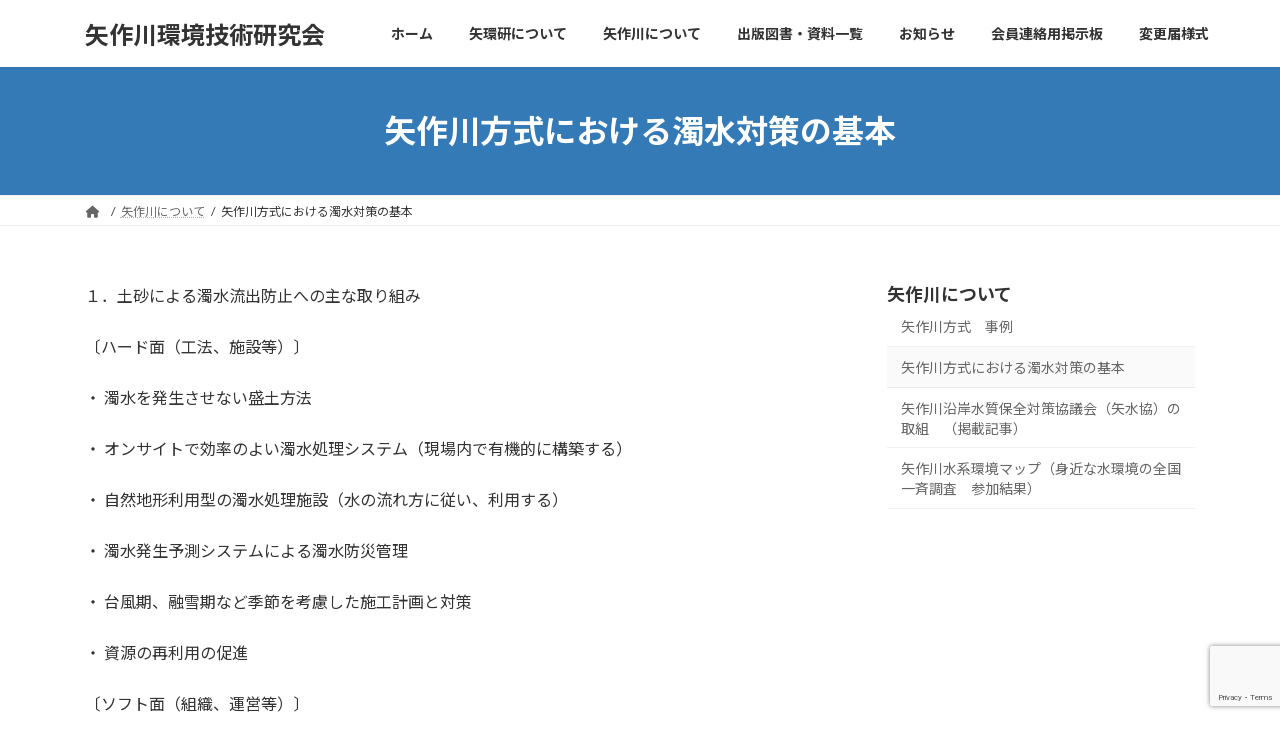

--- FILE ---
content_type: text/html; charset=UTF-8
request_url: https://www.yakanken.jp/yahagigawa/%E7%9F%A2%E4%BD%9C%E5%B7%9D%E6%96%B9%E5%BC%8F%E3%81%AB%E3%81%8A%E3%81%91%E3%82%8B%E6%BF%81%E6%B0%B4%E5%AF%BE%E7%AD%96%E3%81%AE%E5%9F%BA%E6%9C%AC/
body_size: 62873
content:
<!DOCTYPE html>
<html lang="ja">
<head>
<meta charset="utf-8">
<meta http-equiv="X-UA-Compatible" content="IE=edge">
<meta name="viewport" content="width=device-width, initial-scale=1">

<title>矢作川方式における濁水対策の基本 | 矢作川について | 矢作川環境技術研究会</title>
<meta name='robots' content='max-image-preview:large' />
	<style>img:is([sizes="auto" i], [sizes^="auto," i]) { contain-intrinsic-size: 3000px 1500px }</style>
	<link rel='dns-prefetch' href='//www.yakanken.jp' />
<link rel="alternate" type="application/rss+xml" title="矢作川環境技術研究会 &raquo; フィード" href="https://www.yakanken.jp/feed/" />
<link rel="alternate" type="application/rss+xml" title="矢作川環境技術研究会 &raquo; コメントフィード" href="https://www.yakanken.jp/comments/feed/" />
<meta name="description" content="１．土砂による濁水流出防止への主な取り組み〔ハード面（工法、施設等）〕・ 濁水を発生させない盛土方法・ オンサイトで効率のよい濁水処理システム（現場内で有機的に構築する）・ 自然地形利用型の濁水処理施設（水の流れ方に従い、利用する）・ 濁水発生予測システムによる濁水防災管理・ 台風期、融雪期など季節を考慮した施工計画と対策・ 資源の再利用の促進〔ソフト面（組織、運営等）〕・ 作業者に対する濁水防災管理体制" /><script type="text/javascript">
/* <![CDATA[ */
window._wpemojiSettings = {"baseUrl":"https:\/\/s.w.org\/images\/core\/emoji\/16.0.1\/72x72\/","ext":".png","svgUrl":"https:\/\/s.w.org\/images\/core\/emoji\/16.0.1\/svg\/","svgExt":".svg","source":{"concatemoji":"https:\/\/www.yakanken.jp\/wordpress\/wp-includes\/js\/wp-emoji-release.min.js?ver=6.8.3"}};
/*! This file is auto-generated */
!function(s,n){var o,i,e;function c(e){try{var t={supportTests:e,timestamp:(new Date).valueOf()};sessionStorage.setItem(o,JSON.stringify(t))}catch(e){}}function p(e,t,n){e.clearRect(0,0,e.canvas.width,e.canvas.height),e.fillText(t,0,0);var t=new Uint32Array(e.getImageData(0,0,e.canvas.width,e.canvas.height).data),a=(e.clearRect(0,0,e.canvas.width,e.canvas.height),e.fillText(n,0,0),new Uint32Array(e.getImageData(0,0,e.canvas.width,e.canvas.height).data));return t.every(function(e,t){return e===a[t]})}function u(e,t){e.clearRect(0,0,e.canvas.width,e.canvas.height),e.fillText(t,0,0);for(var n=e.getImageData(16,16,1,1),a=0;a<n.data.length;a++)if(0!==n.data[a])return!1;return!0}function f(e,t,n,a){switch(t){case"flag":return n(e,"\ud83c\udff3\ufe0f\u200d\u26a7\ufe0f","\ud83c\udff3\ufe0f\u200b\u26a7\ufe0f")?!1:!n(e,"\ud83c\udde8\ud83c\uddf6","\ud83c\udde8\u200b\ud83c\uddf6")&&!n(e,"\ud83c\udff4\udb40\udc67\udb40\udc62\udb40\udc65\udb40\udc6e\udb40\udc67\udb40\udc7f","\ud83c\udff4\u200b\udb40\udc67\u200b\udb40\udc62\u200b\udb40\udc65\u200b\udb40\udc6e\u200b\udb40\udc67\u200b\udb40\udc7f");case"emoji":return!a(e,"\ud83e\udedf")}return!1}function g(e,t,n,a){var r="undefined"!=typeof WorkerGlobalScope&&self instanceof WorkerGlobalScope?new OffscreenCanvas(300,150):s.createElement("canvas"),o=r.getContext("2d",{willReadFrequently:!0}),i=(o.textBaseline="top",o.font="600 32px Arial",{});return e.forEach(function(e){i[e]=t(o,e,n,a)}),i}function t(e){var t=s.createElement("script");t.src=e,t.defer=!0,s.head.appendChild(t)}"undefined"!=typeof Promise&&(o="wpEmojiSettingsSupports",i=["flag","emoji"],n.supports={everything:!0,everythingExceptFlag:!0},e=new Promise(function(e){s.addEventListener("DOMContentLoaded",e,{once:!0})}),new Promise(function(t){var n=function(){try{var e=JSON.parse(sessionStorage.getItem(o));if("object"==typeof e&&"number"==typeof e.timestamp&&(new Date).valueOf()<e.timestamp+604800&&"object"==typeof e.supportTests)return e.supportTests}catch(e){}return null}();if(!n){if("undefined"!=typeof Worker&&"undefined"!=typeof OffscreenCanvas&&"undefined"!=typeof URL&&URL.createObjectURL&&"undefined"!=typeof Blob)try{var e="postMessage("+g.toString()+"("+[JSON.stringify(i),f.toString(),p.toString(),u.toString()].join(",")+"));",a=new Blob([e],{type:"text/javascript"}),r=new Worker(URL.createObjectURL(a),{name:"wpTestEmojiSupports"});return void(r.onmessage=function(e){c(n=e.data),r.terminate(),t(n)})}catch(e){}c(n=g(i,f,p,u))}t(n)}).then(function(e){for(var t in e)n.supports[t]=e[t],n.supports.everything=n.supports.everything&&n.supports[t],"flag"!==t&&(n.supports.everythingExceptFlag=n.supports.everythingExceptFlag&&n.supports[t]);n.supports.everythingExceptFlag=n.supports.everythingExceptFlag&&!n.supports.flag,n.DOMReady=!1,n.readyCallback=function(){n.DOMReady=!0}}).then(function(){return e}).then(function(){var e;n.supports.everything||(n.readyCallback(),(e=n.source||{}).concatemoji?t(e.concatemoji):e.wpemoji&&e.twemoji&&(t(e.twemoji),t(e.wpemoji)))}))}((window,document),window._wpemojiSettings);
/* ]]> */
</script>
<link rel='stylesheet' id='vkExUnit_common_style-css' href='https://www.yakanken.jp/wordpress/wp-content/plugins/vk-all-in-one-expansion-unit/assets/css/vkExUnit_style.css?ver=9.108.1.0' type='text/css' media='all' />
<style id='vkExUnit_common_style-inline-css' type='text/css'>
:root {--ver_page_top_button_url:url(https://www.yakanken.jp/wordpress/wp-content/plugins/vk-all-in-one-expansion-unit/assets/images/to-top-btn-icon.svg);}@font-face {font-weight: normal;font-style: normal;font-family: "vk_sns";src: url("https://www.yakanken.jp/wordpress/wp-content/plugins/vk-all-in-one-expansion-unit/inc/sns/icons/fonts/vk_sns.eot?-bq20cj");src: url("https://www.yakanken.jp/wordpress/wp-content/plugins/vk-all-in-one-expansion-unit/inc/sns/icons/fonts/vk_sns.eot?#iefix-bq20cj") format("embedded-opentype"),url("https://www.yakanken.jp/wordpress/wp-content/plugins/vk-all-in-one-expansion-unit/inc/sns/icons/fonts/vk_sns.woff?-bq20cj") format("woff"),url("https://www.yakanken.jp/wordpress/wp-content/plugins/vk-all-in-one-expansion-unit/inc/sns/icons/fonts/vk_sns.ttf?-bq20cj") format("truetype"),url("https://www.yakanken.jp/wordpress/wp-content/plugins/vk-all-in-one-expansion-unit/inc/sns/icons/fonts/vk_sns.svg?-bq20cj#vk_sns") format("svg");}
.veu_promotion-alert__content--text {border: 1px solid rgba(0,0,0,0.125);padding: 0.5em 1em;border-radius: var(--vk-size-radius);margin-bottom: var(--vk-margin-block-bottom);font-size: 0.875rem;}/* Alert Content部分に段落タグを入れた場合に最後の段落の余白を0にする */.veu_promotion-alert__content--text p:last-of-type{margin-bottom:0;margin-top: 0;}
</style>
<style id='wp-emoji-styles-inline-css' type='text/css'>

	img.wp-smiley, img.emoji {
		display: inline !important;
		border: none !important;
		box-shadow: none !important;
		height: 1em !important;
		width: 1em !important;
		margin: 0 0.07em !important;
		vertical-align: -0.1em !important;
		background: none !important;
		padding: 0 !important;
	}
</style>
<link rel='stylesheet' id='wp-block-library-css' href='https://www.yakanken.jp/wordpress/wp-includes/css/dist/block-library/style.min.css?ver=6.8.3' type='text/css' media='all' />
<style id='wp-block-library-inline-css' type='text/css'>
.vk-cols--reverse{flex-direction:row-reverse}.vk-cols--hasbtn{margin-bottom:0}.vk-cols--hasbtn>.row>.vk_gridColumn_item,.vk-cols--hasbtn>.wp-block-column{position:relative;padding-bottom:3em}.vk-cols--hasbtn>.row>.vk_gridColumn_item>.wp-block-buttons,.vk-cols--hasbtn>.row>.vk_gridColumn_item>.vk_button,.vk-cols--hasbtn>.wp-block-column>.wp-block-buttons,.vk-cols--hasbtn>.wp-block-column>.vk_button{position:absolute;bottom:0;width:100%}.vk-cols--fit.wp-block-columns{gap:0}.vk-cols--fit.wp-block-columns,.vk-cols--fit.wp-block-columns:not(.is-not-stacked-on-mobile){margin-top:0;margin-bottom:0;justify-content:space-between}.vk-cols--fit.wp-block-columns>.wp-block-column *:last-child,.vk-cols--fit.wp-block-columns:not(.is-not-stacked-on-mobile)>.wp-block-column *:last-child{margin-bottom:0}.vk-cols--fit.wp-block-columns>.wp-block-column>.wp-block-cover,.vk-cols--fit.wp-block-columns:not(.is-not-stacked-on-mobile)>.wp-block-column>.wp-block-cover{margin-top:0}.vk-cols--fit.wp-block-columns.has-background,.vk-cols--fit.wp-block-columns:not(.is-not-stacked-on-mobile).has-background{padding:0}@media(max-width: 599px){.vk-cols--fit.wp-block-columns:not(.has-background)>.wp-block-column:not(.has-background),.vk-cols--fit.wp-block-columns:not(.is-not-stacked-on-mobile):not(.has-background)>.wp-block-column:not(.has-background){padding-left:0 !important;padding-right:0 !important}}@media(min-width: 782px){.vk-cols--fit.wp-block-columns .block-editor-block-list__block.wp-block-column:not(:first-child),.vk-cols--fit.wp-block-columns>.wp-block-column:not(:first-child),.vk-cols--fit.wp-block-columns:not(.is-not-stacked-on-mobile) .block-editor-block-list__block.wp-block-column:not(:first-child),.vk-cols--fit.wp-block-columns:not(.is-not-stacked-on-mobile)>.wp-block-column:not(:first-child){margin-left:0}}@media(min-width: 600px)and (max-width: 781px){.vk-cols--fit.wp-block-columns .wp-block-column:nth-child(2n),.vk-cols--fit.wp-block-columns:not(.is-not-stacked-on-mobile) .wp-block-column:nth-child(2n){margin-left:0}.vk-cols--fit.wp-block-columns .wp-block-column:not(:only-child),.vk-cols--fit.wp-block-columns:not(.is-not-stacked-on-mobile) .wp-block-column:not(:only-child){flex-basis:50% !important}}.vk-cols--fit--gap1.wp-block-columns{gap:1px}@media(min-width: 600px)and (max-width: 781px){.vk-cols--fit--gap1.wp-block-columns .wp-block-column:not(:only-child){flex-basis:calc(50% - 1px) !important}}.vk-cols--fit.vk-cols--grid>.block-editor-block-list__block,.vk-cols--fit.vk-cols--grid>.wp-block-column,.vk-cols--fit.vk-cols--grid:not(.is-not-stacked-on-mobile)>.block-editor-block-list__block,.vk-cols--fit.vk-cols--grid:not(.is-not-stacked-on-mobile)>.wp-block-column{flex-basis:50%;box-sizing:border-box}@media(max-width: 599px){.vk-cols--fit.vk-cols--grid.vk-cols--grid--alignfull>.wp-block-column:nth-child(2)>.wp-block-cover,.vk-cols--fit.vk-cols--grid.vk-cols--grid--alignfull>.wp-block-column:nth-child(2)>.vk_outer,.vk-cols--fit.vk-cols--grid:not(.is-not-stacked-on-mobile).vk-cols--grid--alignfull>.wp-block-column:nth-child(2)>.wp-block-cover,.vk-cols--fit.vk-cols--grid:not(.is-not-stacked-on-mobile).vk-cols--grid--alignfull>.wp-block-column:nth-child(2)>.vk_outer{width:100vw;margin-right:calc((100% - 100vw)/2);margin-left:calc((100% - 100vw)/2)}}@media(min-width: 600px){.vk-cols--fit.vk-cols--grid.vk-cols--grid--alignfull>.wp-block-column:nth-child(2)>.wp-block-cover,.vk-cols--fit.vk-cols--grid.vk-cols--grid--alignfull>.wp-block-column:nth-child(2)>.vk_outer,.vk-cols--fit.vk-cols--grid:not(.is-not-stacked-on-mobile).vk-cols--grid--alignfull>.wp-block-column:nth-child(2)>.wp-block-cover,.vk-cols--fit.vk-cols--grid:not(.is-not-stacked-on-mobile).vk-cols--grid--alignfull>.wp-block-column:nth-child(2)>.vk_outer{margin-right:calc(100% - 50vw);width:50vw}}@media(min-width: 600px){.vk-cols--fit.vk-cols--grid.vk-cols--grid--alignfull.vk-cols--reverse>.wp-block-column,.vk-cols--fit.vk-cols--grid:not(.is-not-stacked-on-mobile).vk-cols--grid--alignfull.vk-cols--reverse>.wp-block-column{margin-left:0;margin-right:0}.vk-cols--fit.vk-cols--grid.vk-cols--grid--alignfull.vk-cols--reverse>.wp-block-column:nth-child(2)>.wp-block-cover,.vk-cols--fit.vk-cols--grid.vk-cols--grid--alignfull.vk-cols--reverse>.wp-block-column:nth-child(2)>.vk_outer,.vk-cols--fit.vk-cols--grid:not(.is-not-stacked-on-mobile).vk-cols--grid--alignfull.vk-cols--reverse>.wp-block-column:nth-child(2)>.wp-block-cover,.vk-cols--fit.vk-cols--grid:not(.is-not-stacked-on-mobile).vk-cols--grid--alignfull.vk-cols--reverse>.wp-block-column:nth-child(2)>.vk_outer{margin-left:calc(100% - 50vw)}}.vk-cols--menu h2,.vk-cols--menu h3,.vk-cols--menu h4,.vk-cols--menu h5{margin-bottom:.2em;text-shadow:#000 0 0 10px}.vk-cols--menu h2:first-child,.vk-cols--menu h3:first-child,.vk-cols--menu h4:first-child,.vk-cols--menu h5:first-child{margin-top:0}.vk-cols--menu p{margin-bottom:1rem;text-shadow:#000 0 0 10px}.vk-cols--menu .wp-block-cover__inner-container:last-child{margin-bottom:0}.vk-cols--fitbnrs .wp-block-column .wp-block-cover:hover img{filter:unset}.vk-cols--fitbnrs .wp-block-column .wp-block-cover:hover{background-color:unset}.vk-cols--fitbnrs .wp-block-column .wp-block-cover:hover .wp-block-cover__image-background{filter:unset !important}.vk-cols--fitbnrs .wp-block-cover .wp-block-cover__inner-container{position:absolute;height:100%;width:100%}.vk-cols--fitbnrs .vk_button{height:100%;margin:0}.vk-cols--fitbnrs .vk_button .vk_button_btn,.vk-cols--fitbnrs .vk_button .btn{height:100%;width:100%;border:none;box-shadow:none;background-color:unset !important;transition:unset}.vk-cols--fitbnrs .vk_button .vk_button_btn:hover,.vk-cols--fitbnrs .vk_button .btn:hover{transition:unset}.vk-cols--fitbnrs .vk_button .vk_button_btn:after,.vk-cols--fitbnrs .vk_button .btn:after{border:none}.vk-cols--fitbnrs .vk_button .vk_button_link_txt{width:100%;position:absolute;top:50%;left:50%;transform:translateY(-50%) translateX(-50%);font-size:2rem;text-shadow:#000 0 0 10px}.vk-cols--fitbnrs .vk_button .vk_button_link_subCaption{width:100%;position:absolute;top:calc(50% + 2.2em);left:50%;transform:translateY(-50%) translateX(-50%);text-shadow:#000 0 0 10px}@media(min-width: 992px){.vk-cols--media.wp-block-columns{gap:3rem}}.vk-fit-map figure{margin-bottom:0}.vk-fit-map iframe{position:relative;margin-bottom:0;display:block;max-height:400px;width:100vw}.vk-fit-map:is(.alignfull,.alignwide) div{max-width:100%}.vk-table--th--width25 :where(tr>*:first-child){width:25%}.vk-table--th--width30 :where(tr>*:first-child){width:30%}.vk-table--th--width35 :where(tr>*:first-child){width:35%}.vk-table--th--width40 :where(tr>*:first-child){width:40%}.vk-table--th--bg-bright :where(tr>*:first-child){background-color:var(--wp--preset--color--bg-secondary, rgba(0, 0, 0, 0.05))}@media(max-width: 599px){.vk-table--mobile-block :is(th,td){width:100%;display:block}.vk-table--mobile-block.wp-block-table table :is(th,td){border-top:none}}.vk-table--width--th25 :where(tr>*:first-child){width:25%}.vk-table--width--th30 :where(tr>*:first-child){width:30%}.vk-table--width--th35 :where(tr>*:first-child){width:35%}.vk-table--width--th40 :where(tr>*:first-child){width:40%}.no-margin{margin:0}@media(max-width: 599px){.wp-block-image.vk-aligncenter--mobile>.alignright{float:none;margin-left:auto;margin-right:auto}.vk-no-padding-horizontal--mobile{padding-left:0 !important;padding-right:0 !important}}
/* VK Color Palettes */:root{ --wp--preset--color--vk-color-primary:#337ab7}/* --vk-color-primary is deprecated. */:root{ --vk-color-primary: var(--wp--preset--color--vk-color-primary);}:root{ --wp--preset--color--vk-color-primary-dark:#296292}/* --vk-color-primary-dark is deprecated. */:root{ --vk-color-primary-dark: var(--wp--preset--color--vk-color-primary-dark);}:root{ --wp--preset--color--vk-color-primary-vivid:#3886c9}/* --vk-color-primary-vivid is deprecated. */:root{ --vk-color-primary-vivid: var(--wp--preset--color--vk-color-primary-vivid);}
</style>
<style id='global-styles-inline-css' type='text/css'>
:root{--wp--preset--aspect-ratio--square: 1;--wp--preset--aspect-ratio--4-3: 4/3;--wp--preset--aspect-ratio--3-4: 3/4;--wp--preset--aspect-ratio--3-2: 3/2;--wp--preset--aspect-ratio--2-3: 2/3;--wp--preset--aspect-ratio--16-9: 16/9;--wp--preset--aspect-ratio--9-16: 9/16;--wp--preset--color--black: #000000;--wp--preset--color--cyan-bluish-gray: #abb8c3;--wp--preset--color--white: #ffffff;--wp--preset--color--pale-pink: #f78da7;--wp--preset--color--vivid-red: #cf2e2e;--wp--preset--color--luminous-vivid-orange: #ff6900;--wp--preset--color--luminous-vivid-amber: #fcb900;--wp--preset--color--light-green-cyan: #7bdcb5;--wp--preset--color--vivid-green-cyan: #00d084;--wp--preset--color--pale-cyan-blue: #8ed1fc;--wp--preset--color--vivid-cyan-blue: #0693e3;--wp--preset--color--vivid-purple: #9b51e0;--wp--preset--color--vk-color-primary: #337ab7;--wp--preset--color--vk-color-primary-dark: #296292;--wp--preset--color--vk-color-primary-vivid: #3886c9;--wp--preset--gradient--vivid-cyan-blue-to-vivid-purple: linear-gradient(135deg,rgba(6,147,227,1) 0%,rgb(155,81,224) 100%);--wp--preset--gradient--light-green-cyan-to-vivid-green-cyan: linear-gradient(135deg,rgb(122,220,180) 0%,rgb(0,208,130) 100%);--wp--preset--gradient--luminous-vivid-amber-to-luminous-vivid-orange: linear-gradient(135deg,rgba(252,185,0,1) 0%,rgba(255,105,0,1) 100%);--wp--preset--gradient--luminous-vivid-orange-to-vivid-red: linear-gradient(135deg,rgba(255,105,0,1) 0%,rgb(207,46,46) 100%);--wp--preset--gradient--very-light-gray-to-cyan-bluish-gray: linear-gradient(135deg,rgb(238,238,238) 0%,rgb(169,184,195) 100%);--wp--preset--gradient--cool-to-warm-spectrum: linear-gradient(135deg,rgb(74,234,220) 0%,rgb(151,120,209) 20%,rgb(207,42,186) 40%,rgb(238,44,130) 60%,rgb(251,105,98) 80%,rgb(254,248,76) 100%);--wp--preset--gradient--blush-light-purple: linear-gradient(135deg,rgb(255,206,236) 0%,rgb(152,150,240) 100%);--wp--preset--gradient--blush-bordeaux: linear-gradient(135deg,rgb(254,205,165) 0%,rgb(254,45,45) 50%,rgb(107,0,62) 100%);--wp--preset--gradient--luminous-dusk: linear-gradient(135deg,rgb(255,203,112) 0%,rgb(199,81,192) 50%,rgb(65,88,208) 100%);--wp--preset--gradient--pale-ocean: linear-gradient(135deg,rgb(255,245,203) 0%,rgb(182,227,212) 50%,rgb(51,167,181) 100%);--wp--preset--gradient--electric-grass: linear-gradient(135deg,rgb(202,248,128) 0%,rgb(113,206,126) 100%);--wp--preset--gradient--midnight: linear-gradient(135deg,rgb(2,3,129) 0%,rgb(40,116,252) 100%);--wp--preset--gradient--vivid-green-cyan-to-vivid-cyan-blue: linear-gradient(135deg,rgba(0,208,132,1) 0%,rgba(6,147,227,1) 100%);--wp--preset--font-size--small: 0.875rem;--wp--preset--font-size--medium: 20px;--wp--preset--font-size--large: 1.5rem;--wp--preset--font-size--x-large: 42px;--wp--preset--font-size--regular: 1rem;--wp--preset--font-size--huge: 2.25rem;--wp--preset--spacing--20: 0.44rem;--wp--preset--spacing--30: var(--vk-margin-xs, 0.75rem);--wp--preset--spacing--40: var(--vk-margin-sm, 1.5rem);--wp--preset--spacing--50: var(--vk-margin-md, 2.4rem);--wp--preset--spacing--60: var(--vk-margin-lg, 4rem);--wp--preset--spacing--70: var(--vk-margin-xl, 6rem);--wp--preset--spacing--80: 5.06rem;--wp--preset--shadow--natural: 6px 6px 9px rgba(0, 0, 0, 0.2);--wp--preset--shadow--deep: 12px 12px 50px rgba(0, 0, 0, 0.4);--wp--preset--shadow--sharp: 6px 6px 0px rgba(0, 0, 0, 0.2);--wp--preset--shadow--outlined: 6px 6px 0px -3px rgba(255, 255, 255, 1), 6px 6px rgba(0, 0, 0, 1);--wp--preset--shadow--crisp: 6px 6px 0px rgba(0, 0, 0, 1);}:root { --wp--style--global--content-size: calc( var(--vk-width-container) - var(--vk-width-container-padding) * 2 );--wp--style--global--wide-size: calc( var(--vk-width-container) - var(--vk-width-container-padding) * 2 + ( 100vw - ( var(--vk-width-container) - var(--vk-width-container-padding) * 2 ) ) / 2 ); }:where(body) { margin: 0; }.wp-site-blocks > .alignleft { float: left; margin-right: 2em; }.wp-site-blocks > .alignright { float: right; margin-left: 2em; }.wp-site-blocks > .aligncenter { justify-content: center; margin-left: auto; margin-right: auto; }:where(.wp-site-blocks) > * { margin-block-start: 24px; margin-block-end: 0; }:where(.wp-site-blocks) > :first-child { margin-block-start: 0; }:where(.wp-site-blocks) > :last-child { margin-block-end: 0; }:root { --wp--style--block-gap: 24px; }:root :where(.is-layout-flow) > :first-child{margin-block-start: 0;}:root :where(.is-layout-flow) > :last-child{margin-block-end: 0;}:root :where(.is-layout-flow) > *{margin-block-start: 24px;margin-block-end: 0;}:root :where(.is-layout-constrained) > :first-child{margin-block-start: 0;}:root :where(.is-layout-constrained) > :last-child{margin-block-end: 0;}:root :where(.is-layout-constrained) > *{margin-block-start: 24px;margin-block-end: 0;}:root :where(.is-layout-flex){gap: 24px;}:root :where(.is-layout-grid){gap: 24px;}.is-layout-flow > .alignleft{float: left;margin-inline-start: 0;margin-inline-end: 2em;}.is-layout-flow > .alignright{float: right;margin-inline-start: 2em;margin-inline-end: 0;}.is-layout-flow > .aligncenter{margin-left: auto !important;margin-right: auto !important;}.is-layout-constrained > .alignleft{float: left;margin-inline-start: 0;margin-inline-end: 2em;}.is-layout-constrained > .alignright{float: right;margin-inline-start: 2em;margin-inline-end: 0;}.is-layout-constrained > .aligncenter{margin-left: auto !important;margin-right: auto !important;}.is-layout-constrained > :where(:not(.alignleft):not(.alignright):not(.alignfull)){max-width: var(--wp--style--global--content-size);margin-left: auto !important;margin-right: auto !important;}.is-layout-constrained > .alignwide{max-width: var(--wp--style--global--wide-size);}body .is-layout-flex{display: flex;}.is-layout-flex{flex-wrap: wrap;align-items: center;}.is-layout-flex > :is(*, div){margin: 0;}body .is-layout-grid{display: grid;}.is-layout-grid > :is(*, div){margin: 0;}body{padding-top: 0px;padding-right: 0px;padding-bottom: 0px;padding-left: 0px;}a:where(:not(.wp-element-button)){text-decoration: underline;}:root :where(.wp-element-button, .wp-block-button__link){background-color: #32373c;border-width: 0;color: #fff;font-family: inherit;font-size: inherit;line-height: inherit;padding: calc(0.667em + 2px) calc(1.333em + 2px);text-decoration: none;}.has-black-color{color: var(--wp--preset--color--black) !important;}.has-cyan-bluish-gray-color{color: var(--wp--preset--color--cyan-bluish-gray) !important;}.has-white-color{color: var(--wp--preset--color--white) !important;}.has-pale-pink-color{color: var(--wp--preset--color--pale-pink) !important;}.has-vivid-red-color{color: var(--wp--preset--color--vivid-red) !important;}.has-luminous-vivid-orange-color{color: var(--wp--preset--color--luminous-vivid-orange) !important;}.has-luminous-vivid-amber-color{color: var(--wp--preset--color--luminous-vivid-amber) !important;}.has-light-green-cyan-color{color: var(--wp--preset--color--light-green-cyan) !important;}.has-vivid-green-cyan-color{color: var(--wp--preset--color--vivid-green-cyan) !important;}.has-pale-cyan-blue-color{color: var(--wp--preset--color--pale-cyan-blue) !important;}.has-vivid-cyan-blue-color{color: var(--wp--preset--color--vivid-cyan-blue) !important;}.has-vivid-purple-color{color: var(--wp--preset--color--vivid-purple) !important;}.has-vk-color-primary-color{color: var(--wp--preset--color--vk-color-primary) !important;}.has-vk-color-primary-dark-color{color: var(--wp--preset--color--vk-color-primary-dark) !important;}.has-vk-color-primary-vivid-color{color: var(--wp--preset--color--vk-color-primary-vivid) !important;}.has-black-background-color{background-color: var(--wp--preset--color--black) !important;}.has-cyan-bluish-gray-background-color{background-color: var(--wp--preset--color--cyan-bluish-gray) !important;}.has-white-background-color{background-color: var(--wp--preset--color--white) !important;}.has-pale-pink-background-color{background-color: var(--wp--preset--color--pale-pink) !important;}.has-vivid-red-background-color{background-color: var(--wp--preset--color--vivid-red) !important;}.has-luminous-vivid-orange-background-color{background-color: var(--wp--preset--color--luminous-vivid-orange) !important;}.has-luminous-vivid-amber-background-color{background-color: var(--wp--preset--color--luminous-vivid-amber) !important;}.has-light-green-cyan-background-color{background-color: var(--wp--preset--color--light-green-cyan) !important;}.has-vivid-green-cyan-background-color{background-color: var(--wp--preset--color--vivid-green-cyan) !important;}.has-pale-cyan-blue-background-color{background-color: var(--wp--preset--color--pale-cyan-blue) !important;}.has-vivid-cyan-blue-background-color{background-color: var(--wp--preset--color--vivid-cyan-blue) !important;}.has-vivid-purple-background-color{background-color: var(--wp--preset--color--vivid-purple) !important;}.has-vk-color-primary-background-color{background-color: var(--wp--preset--color--vk-color-primary) !important;}.has-vk-color-primary-dark-background-color{background-color: var(--wp--preset--color--vk-color-primary-dark) !important;}.has-vk-color-primary-vivid-background-color{background-color: var(--wp--preset--color--vk-color-primary-vivid) !important;}.has-black-border-color{border-color: var(--wp--preset--color--black) !important;}.has-cyan-bluish-gray-border-color{border-color: var(--wp--preset--color--cyan-bluish-gray) !important;}.has-white-border-color{border-color: var(--wp--preset--color--white) !important;}.has-pale-pink-border-color{border-color: var(--wp--preset--color--pale-pink) !important;}.has-vivid-red-border-color{border-color: var(--wp--preset--color--vivid-red) !important;}.has-luminous-vivid-orange-border-color{border-color: var(--wp--preset--color--luminous-vivid-orange) !important;}.has-luminous-vivid-amber-border-color{border-color: var(--wp--preset--color--luminous-vivid-amber) !important;}.has-light-green-cyan-border-color{border-color: var(--wp--preset--color--light-green-cyan) !important;}.has-vivid-green-cyan-border-color{border-color: var(--wp--preset--color--vivid-green-cyan) !important;}.has-pale-cyan-blue-border-color{border-color: var(--wp--preset--color--pale-cyan-blue) !important;}.has-vivid-cyan-blue-border-color{border-color: var(--wp--preset--color--vivid-cyan-blue) !important;}.has-vivid-purple-border-color{border-color: var(--wp--preset--color--vivid-purple) !important;}.has-vk-color-primary-border-color{border-color: var(--wp--preset--color--vk-color-primary) !important;}.has-vk-color-primary-dark-border-color{border-color: var(--wp--preset--color--vk-color-primary-dark) !important;}.has-vk-color-primary-vivid-border-color{border-color: var(--wp--preset--color--vk-color-primary-vivid) !important;}.has-vivid-cyan-blue-to-vivid-purple-gradient-background{background: var(--wp--preset--gradient--vivid-cyan-blue-to-vivid-purple) !important;}.has-light-green-cyan-to-vivid-green-cyan-gradient-background{background: var(--wp--preset--gradient--light-green-cyan-to-vivid-green-cyan) !important;}.has-luminous-vivid-amber-to-luminous-vivid-orange-gradient-background{background: var(--wp--preset--gradient--luminous-vivid-amber-to-luminous-vivid-orange) !important;}.has-luminous-vivid-orange-to-vivid-red-gradient-background{background: var(--wp--preset--gradient--luminous-vivid-orange-to-vivid-red) !important;}.has-very-light-gray-to-cyan-bluish-gray-gradient-background{background: var(--wp--preset--gradient--very-light-gray-to-cyan-bluish-gray) !important;}.has-cool-to-warm-spectrum-gradient-background{background: var(--wp--preset--gradient--cool-to-warm-spectrum) !important;}.has-blush-light-purple-gradient-background{background: var(--wp--preset--gradient--blush-light-purple) !important;}.has-blush-bordeaux-gradient-background{background: var(--wp--preset--gradient--blush-bordeaux) !important;}.has-luminous-dusk-gradient-background{background: var(--wp--preset--gradient--luminous-dusk) !important;}.has-pale-ocean-gradient-background{background: var(--wp--preset--gradient--pale-ocean) !important;}.has-electric-grass-gradient-background{background: var(--wp--preset--gradient--electric-grass) !important;}.has-midnight-gradient-background{background: var(--wp--preset--gradient--midnight) !important;}.has-vivid-green-cyan-to-vivid-cyan-blue-gradient-background{background: var(--wp--preset--gradient--vivid-green-cyan-to-vivid-cyan-blue) !important;}.has-small-font-size{font-size: var(--wp--preset--font-size--small) !important;}.has-medium-font-size{font-size: var(--wp--preset--font-size--medium) !important;}.has-large-font-size{font-size: var(--wp--preset--font-size--large) !important;}.has-x-large-font-size{font-size: var(--wp--preset--font-size--x-large) !important;}.has-regular-font-size{font-size: var(--wp--preset--font-size--regular) !important;}.has-huge-font-size{font-size: var(--wp--preset--font-size--huge) !important;}
:root :where(.wp-block-pullquote){font-size: 1.5em;line-height: 1.6;}
</style>
<link rel='stylesheet' id='contact-form-7-css' href='https://www.yakanken.jp/wordpress/wp-content/plugins/contact-form-7/includes/css/styles.css?ver=6.1' type='text/css' media='all' />
<link rel='stylesheet' id='vk-swiper-style-css' href='https://www.yakanken.jp/wordpress/wp-content/plugins/vk-blocks/vendor/vektor-inc/vk-swiper/src/assets/css/swiper-bundle.min.css?ver=11.0.2' type='text/css' media='all' />
<link rel='stylesheet' id='lightning-common-style-css' href='https://www.yakanken.jp/wordpress/wp-content/themes/lightning/_g3/assets/css/style-theme-json.css?ver=15.26.2' type='text/css' media='all' />
<style id='lightning-common-style-inline-css' type='text/css'>
/* Lightning */:root {--vk-color-primary:#337ab7;--vk-color-primary-dark:#296292;--vk-color-primary-vivid:#3886c9;--g_nav_main_acc_icon_open_url:url(https://www.yakanken.jp/wordpress/wp-content/themes/lightning/_g3/inc/vk-mobile-nav/package/images/vk-menu-acc-icon-open-black.svg);--g_nav_main_acc_icon_close_url: url(https://www.yakanken.jp/wordpress/wp-content/themes/lightning/_g3/inc/vk-mobile-nav/package/images/vk-menu-close-black.svg);--g_nav_sub_acc_icon_open_url: url(https://www.yakanken.jp/wordpress/wp-content/themes/lightning/_g3/inc/vk-mobile-nav/package/images/vk-menu-acc-icon-open-white.svg);--g_nav_sub_acc_icon_close_url: url(https://www.yakanken.jp/wordpress/wp-content/themes/lightning/_g3/inc/vk-mobile-nav/package/images/vk-menu-close-white.svg);}
:root{--swiper-navigation-color: #fff;}
html{scroll-padding-top:var(--vk-size-admin-bar);}
/* vk-mobile-nav */:root {--vk-mobile-nav-menu-btn-bg-src: url("https://www.yakanken.jp/wordpress/wp-content/themes/lightning/_g3/inc/vk-mobile-nav/package/images/vk-menu-btn-black.svg");--vk-mobile-nav-menu-btn-close-bg-src: url("https://www.yakanken.jp/wordpress/wp-content/themes/lightning/_g3/inc/vk-mobile-nav/package/images/vk-menu-close-black.svg");--vk-menu-acc-icon-open-black-bg-src: url("https://www.yakanken.jp/wordpress/wp-content/themes/lightning/_g3/inc/vk-mobile-nav/package/images/vk-menu-acc-icon-open-black.svg");--vk-menu-acc-icon-open-white-bg-src: url("https://www.yakanken.jp/wordpress/wp-content/themes/lightning/_g3/inc/vk-mobile-nav/package/images/vk-menu-acc-icon-open-white.svg");--vk-menu-acc-icon-close-black-bg-src: url("https://www.yakanken.jp/wordpress/wp-content/themes/lightning/_g3/inc/vk-mobile-nav/package/images/vk-menu-close-black.svg");--vk-menu-acc-icon-close-white-bg-src: url("https://www.yakanken.jp/wordpress/wp-content/themes/lightning/_g3/inc/vk-mobile-nav/package/images/vk-menu-close-white.svg");}
</style>
<link rel='stylesheet' id='lightning-design-style-css' href='https://www.yakanken.jp/wordpress/wp-content/themes/lightning/_g3/design-skin/origin3/css/style.css?ver=15.26.2' type='text/css' media='all' />
<style id='lightning-design-style-inline-css' type='text/css'>
.tagcloud a:before { font-family: "Font Awesome 5 Free";content: "\f02b";font-weight: bold; }
</style>
<link rel='stylesheet' id='vk-blog-card-css' href='https://www.yakanken.jp/wordpress/wp-content/themes/lightning/_g3/inc/vk-wp-oembed-blog-card/package/css/blog-card.css?ver=6.8.3' type='text/css' media='all' />
<link rel='stylesheet' id='veu-cta-css' href='https://www.yakanken.jp/wordpress/wp-content/plugins/vk-all-in-one-expansion-unit/inc/call-to-action/package/assets/css/style.css?ver=9.108.1.0' type='text/css' media='all' />
<link rel='stylesheet' id='vk-blocks-build-css-css' href='https://www.yakanken.jp/wordpress/wp-content/plugins/vk-blocks/build/block-build.css?ver=1.102.0.1' type='text/css' media='all' />
<style id='vk-blocks-build-css-inline-css' type='text/css'>
:root {--vk_flow-arrow: url(https://www.yakanken.jp/wordpress/wp-content/plugins/vk-blocks/inc/vk-blocks/images/arrow_bottom.svg);--vk_image-mask-circle: url(https://www.yakanken.jp/wordpress/wp-content/plugins/vk-blocks/inc/vk-blocks/images/circle.svg);--vk_image-mask-wave01: url(https://www.yakanken.jp/wordpress/wp-content/plugins/vk-blocks/inc/vk-blocks/images/wave01.svg);--vk_image-mask-wave02: url(https://www.yakanken.jp/wordpress/wp-content/plugins/vk-blocks/inc/vk-blocks/images/wave02.svg);--vk_image-mask-wave03: url(https://www.yakanken.jp/wordpress/wp-content/plugins/vk-blocks/inc/vk-blocks/images/wave03.svg);--vk_image-mask-wave04: url(https://www.yakanken.jp/wordpress/wp-content/plugins/vk-blocks/inc/vk-blocks/images/wave04.svg);}

	:root {

		--vk-balloon-border-width:1px;

		--vk-balloon-speech-offset:-12px;
	}
	
</style>
<link rel='stylesheet' id='lightning-theme-style-css' href='https://www.yakanken.jp/wordpress/wp-content/themes/lightning/style.css?ver=15.26.2' type='text/css' media='all' />
<link rel='stylesheet' id='vk-font-awesome-css' href='https://www.yakanken.jp/wordpress/wp-content/themes/lightning/vendor/vektor-inc/font-awesome-versions/src/versions/6/css/all.min.css?ver=6.4.2' type='text/css' media='all' />
<link rel='stylesheet' id='cf7cf-style-css' href='https://www.yakanken.jp/wordpress/wp-content/plugins/cf7-conditional-fields/style.css?ver=2.6' type='text/css' media='all' />
<script type="text/javascript" src="https://www.yakanken.jp/wordpress/wp-includes/js/jquery/jquery.min.js?ver=3.7.1" id="jquery-core-js"></script>
<script type="text/javascript" src="https://www.yakanken.jp/wordpress/wp-includes/js/jquery/jquery-migrate.min.js?ver=3.4.1" id="jquery-migrate-js"></script>
<link rel="https://api.w.org/" href="https://www.yakanken.jp/wp-json/" /><link rel="alternate" title="JSON" type="application/json" href="https://www.yakanken.jp/wp-json/wp/v2/pages/183" /><link rel="EditURI" type="application/rsd+xml" title="RSD" href="https://www.yakanken.jp/wordpress/xmlrpc.php?rsd" />
<meta name="generator" content="WordPress 6.8.3" />
<link rel="canonical" href="https://www.yakanken.jp/yahagigawa/%e7%9f%a2%e4%bd%9c%e5%b7%9d%e6%96%b9%e5%bc%8f%e3%81%ab%e3%81%8a%e3%81%91%e3%82%8b%e6%bf%81%e6%b0%b4%e5%af%be%e7%ad%96%e3%81%ae%e5%9f%ba%e6%9c%ac/" />
<link rel='shortlink' href='https://www.yakanken.jp/?p=183' />
<link rel="alternate" title="oEmbed (JSON)" type="application/json+oembed" href="https://www.yakanken.jp/wp-json/oembed/1.0/embed?url=https%3A%2F%2Fwww.yakanken.jp%2Fyahagigawa%2F%25e7%259f%25a2%25e4%25bd%259c%25e5%25b7%259d%25e6%2596%25b9%25e5%25bc%258f%25e3%2581%25ab%25e3%2581%258a%25e3%2581%2591%25e3%2582%258b%25e6%25bf%2581%25e6%25b0%25b4%25e5%25af%25be%25e7%25ad%2596%25e3%2581%25ae%25e5%259f%25ba%25e6%259c%25ac%2F" />
<link rel="alternate" title="oEmbed (XML)" type="text/xml+oembed" href="https://www.yakanken.jp/wp-json/oembed/1.0/embed?url=https%3A%2F%2Fwww.yakanken.jp%2Fyahagigawa%2F%25e7%259f%25a2%25e4%25bd%259c%25e5%25b7%259d%25e6%2596%25b9%25e5%25bc%258f%25e3%2581%25ab%25e3%2581%258a%25e3%2581%2591%25e3%2582%258b%25e6%25bf%2581%25e6%25b0%25b4%25e5%25af%25be%25e7%25ad%2596%25e3%2581%25ae%25e5%259f%25ba%25e6%259c%25ac%2F&#038;format=xml" />
<!-- [ VK All in One Expansion Unit OGP ] -->
<meta property="og:site_name" content="矢作川環境技術研究会" />
<meta property="og:url" content="https://www.yakanken.jp/yahagigawa/%e7%9f%a2%e4%bd%9c%e5%b7%9d%e6%96%b9%e5%bc%8f%e3%81%ab%e3%81%8a%e3%81%91%e3%82%8b%e6%bf%81%e6%b0%b4%e5%af%be%e7%ad%96%e3%81%ae%e5%9f%ba%e6%9c%ac/" />
<meta property="og:title" content="矢作川方式における濁水対策の基本 | 矢作川環境技術研究会" />
<meta property="og:description" content="１．土砂による濁水流出防止への主な取り組み〔ハード面（工法、施設等）〕・ 濁水を発生させない盛土方法・ オンサイトで効率のよい濁水処理システム（現場内で有機的に構築する）・ 自然地形利用型の濁水処理施設（水の流れ方に従い、利用する）・ 濁水発生予測システムによる濁水防災管理・ 台風期、融雪期など季節を考慮した施工計画と対策・ 資源の再利用の促進〔ソフト面（組織、運営等）〕・ 作業者に対する濁水防災管理体制" />
<meta property="og:type" content="article" />
<!-- [ / VK All in One Expansion Unit OGP ] -->
<!-- [ VK All in One Expansion Unit twitter card ] -->
<meta name="twitter:card" content="summary_large_image">
<meta name="twitter:description" content="１．土砂による濁水流出防止への主な取り組み〔ハード面（工法、施設等）〕・ 濁水を発生させない盛土方法・ オンサイトで効率のよい濁水処理システム（現場内で有機的に構築する）・ 自然地形利用型の濁水処理施設（水の流れ方に従い、利用する）・ 濁水発生予測システムによる濁水防災管理・ 台風期、融雪期など季節を考慮した施工計画と対策・ 資源の再利用の促進〔ソフト面（組織、運営等）〕・ 作業者に対する濁水防災管理体制">
<meta name="twitter:title" content="矢作川方式における濁水対策の基本 | 矢作川環境技術研究会">
<meta name="twitter:url" content="https://www.yakanken.jp/yahagigawa/%e7%9f%a2%e4%bd%9c%e5%b7%9d%e6%96%b9%e5%bc%8f%e3%81%ab%e3%81%8a%e3%81%91%e3%82%8b%e6%bf%81%e6%b0%b4%e5%af%be%e7%ad%96%e3%81%ae%e5%9f%ba%e6%9c%ac/">
	<meta name="twitter:domain" content="www.yakanken.jp">
	<!-- [ / VK All in One Expansion Unit twitter card ] -->
			<style type="text/css" id="wp-custom-css">
			/* CF7ラジオボタンを縦並びに */
.wpcf7-radio .wpcf7-list-item {
margin-top:5px;
display: block;
}		</style>
		</head>
<body class="wp-singular page-template-default page page-id-183 page-child parent-pageid-28 wp-embed-responsive wp-theme-lightning vk-blocks sidebar-fix sidebar-fix-priority-top device-pc fa_v6_css post-name-%e7%9f%a2%e4%bd%9c%e5%b7%9d%e6%96%b9%e5%bc%8f%e3%81%ab%e3%81%8a%e3%81%91%e3%82%8b%e6%bf%81%e6%b0%b4%e5%af%be%e7%ad%96%e3%81%ae%e5%9f%ba%e6%9c%ac post-type-page">
<a class="skip-link screen-reader-text" href="#main">コンテンツへスキップ</a>
<a class="skip-link screen-reader-text" href="#vk-mobile-nav">ナビゲーションに移動</a>

<header id="site-header" class="site-header site-header--layout--nav-float">
		<div id="site-header-container" class="site-header-container container">

				<div class="site-header-logo">
		<a href="https://www.yakanken.jp/">
			<span>矢作川環境技術研究会</span>
		</a>
		</div>

		
		<nav id="global-nav" class="global-nav global-nav--layout--float-right"><ul id="menu-%e3%83%88%e3%83%83%e3%83%97%e3%83%a1%e3%83%8b%e3%83%a5%e3%83%bc" class="menu vk-menu-acc global-nav-list nav"><li id="menu-item-246" class="menu-item menu-item-type-post_type menu-item-object-page menu-item-home"><a href="https://www.yakanken.jp/"><strong class="global-nav-name">ホーム</strong></a></li>
<li id="menu-item-218" class="menu-item menu-item-type-post_type menu-item-object-page menu-item-has-children"><a href="https://www.yakanken.jp/aboutus/"><strong class="global-nav-name">矢環研について</strong></a>
<ul class="sub-menu">
	<li id="menu-item-220" class="menu-item menu-item-type-post_type menu-item-object-page"><a href="https://www.yakanken.jp/aboutus/soshiki/">組織</a></li>
	<li id="menu-item-219" class="menu-item menu-item-type-post_type menu-item-object-page"><a href="https://www.yakanken.jp/aboutus/%e4%b8%bb%e3%81%aa%e4%ba%8b%e6%a5%ad%e6%b4%bb%e5%8b%95/">主な事業活動</a></li>
	<li id="menu-item-221" class="menu-item menu-item-type-post_type menu-item-object-page"><a href="https://www.yakanken.jp/aboutus/jigyo/">事業計画（令和７年度基本計画）</a></li>
	<li id="menu-item-223" class="menu-item menu-item-type-post_type menu-item-object-page"><a href="https://www.yakanken.jp/aboutus/nenpu/">活動年譜</a></li>
	<li id="menu-item-228" class="menu-item menu-item-type-post_type menu-item-object-page"><a href="https://www.yakanken.jp/aboutus/nyukai/">入会案内</a></li>
</ul>
</li>
<li id="menu-item-234" class="menu-item menu-item-type-post_type menu-item-object-page current-page-ancestor current-menu-parent current-page-parent current_page_ancestor menu-item-has-children"><a href="https://www.yakanken.jp/yahagigawa/"><strong class="global-nav-name">矢作川について</strong></a>
<ul class="sub-menu">
	<li id="menu-item-595" class="menu-item menu-item-type-post_type menu-item-object-page"><a href="https://www.yakanken.jp/yahagigawa/%e7%9f%a2%e4%bd%9c%e5%b7%9d%e6%96%b9%e5%bc%8f%e3%80%80%e4%ba%8b%e4%be%8b/">矢作川方式　事例</a></li>
	<li id="menu-item-596" class="menu-item menu-item-type-post_type menu-item-object-page current-menu-item page_item page-item-183 current_page_item"><a href="https://www.yakanken.jp/yahagigawa/%e7%9f%a2%e4%bd%9c%e5%b7%9d%e6%96%b9%e5%bc%8f%e3%81%ab%e3%81%8a%e3%81%91%e3%82%8b%e6%bf%81%e6%b0%b4%e5%af%be%e7%ad%96%e3%81%ae%e5%9f%ba%e6%9c%ac/">矢作川方式における濁水対策の基本</a></li>
	<li id="menu-item-597" class="menu-item menu-item-type-post_type menu-item-object-page"><a href="https://www.yakanken.jp/yahagigawa/yasuikyo/">矢作川沿岸水質保全対策協議会（矢水協）の取組　（掲載記事）</a></li>
	<li id="menu-item-598" class="menu-item menu-item-type-post_type menu-item-object-page"><a href="https://www.yakanken.jp/yahagigawa/mijika/">矢作川水系環境マップ（身近な水環境の全国一斉調査　参加結果）</a></li>
</ul>
</li>
<li id="menu-item-229" class="menu-item menu-item-type-post_type menu-item-object-page menu-item-has-children"><a href="https://www.yakanken.jp/books/"><strong class="global-nav-name">出版図書・資料一覧</strong></a>
<ul class="sub-menu">
	<li id="menu-item-662" class="menu-item menu-item-type-post_type menu-item-object-page"><a href="https://www.yakanken.jp/books/booksinfo/">図書のご購入について</a></li>
	<li id="menu-item-626" class="menu-item menu-item-type-post_type menu-item-object-page"><a href="https://www.yakanken.jp/books/tebiki/">建設工事における汚濁防止対策の手引き</a></li>
	<li id="menu-item-627" class="menu-item menu-item-type-post_type menu-item-object-page"><a href="https://www.yakanken.jp/books/dakusui2/">濁水に挑む　PartⅡ</a></li>
</ul>
</li>
<li id="menu-item-216" class="menu-item menu-item-type-post_type menu-item-object-page"><a href="https://www.yakanken.jp/info/"><strong class="global-nav-name">お知らせ</strong></a></li>
<li id="menu-item-217" class="menu-item menu-item-type-post_type menu-item-object-page"><a href="https://www.yakanken.jp/blog/"><strong class="global-nav-name">会員連絡用掲示板</strong></a></li>
<li id="menu-item-1157" class="menu-item menu-item-type-post_type menu-item-object-page"><a href="https://www.yakanken.jp/%e5%a4%89%e6%9b%b4%e5%b1%8a%e6%a7%98%e5%bc%8f/"><strong class="global-nav-name">変更届様式</strong></a></li>
</ul></nav>	</div>
	</header>



	<div class="page-header"><div class="page-header-inner container">
<h1 class="page-header-title">矢作川方式における濁水対策の基本</h1></div></div><!-- [ /.page-header ] -->

	<!-- [ #breadcrumb ] --><div id="breadcrumb" class="breadcrumb"><div class="container"><ol class="breadcrumb-list" itemscope itemtype="https://schema.org/BreadcrumbList"><li class="breadcrumb-list__item breadcrumb-list__item--home" itemprop="itemListElement" itemscope itemtype="http://schema.org/ListItem"><a href="https://www.yakanken.jp" itemprop="item"><i class="fas fa-fw fa-home"></i><span itemprop="name"></span></a><meta itemprop="position" content="1" /></li><li class="breadcrumb-list__item" itemprop="itemListElement" itemscope itemtype="http://schema.org/ListItem"><a href="https://www.yakanken.jp/yahagigawa/" itemprop="item"><span itemprop="name">矢作川について</span></a><meta itemprop="position" content="2" /></li><li class="breadcrumb-list__item" itemprop="itemListElement" itemscope itemtype="http://schema.org/ListItem"><span itemprop="name">矢作川方式における濁水対策の基本</span><meta itemprop="position" content="3" /></li></ol></div></div><!-- [ /#breadcrumb ] -->


<div class="site-body">
		<div class="site-body-container container">

		<div class="main-section main-section--col--two" id="main" role="main">
			
			<div id="post-183" class="entry entry-full post-183 page type-page status-publish hentry">

	
	
	
	<div class="entry-body">
				<p>１．土砂による濁水流出防止への主な取り組み</p>
<p>〔ハード面（工法、施設等）〕</p>
<p>・ 濁水を発生させない盛土方法</p>
<p>・ オンサイトで効率のよい濁水処理システム（現場内で有機的に構築する）</p>
<p>・ 自然地形利用型の濁水処理施設（水の流れ方に従い、利用する）</p>
<p>・ 濁水発生予測システムによる濁水防災管理</p>
<p>・ 台風期、融雪期など季節を考慮した施工計画と対策</p>
<p>・ 資源の再利用の促進</p>
<p>〔ソフト面（組織、運営等）〕</p>
<p>・ 作業者に対する濁水防災管理体制の整備</p>
<p>・ 作業者に対する防災意識の高揚</p>
<p>・ 地域住民とのコミュニケーションの推進</p>
<p>２．工事中の対策のポイント</p>
<p>１）土と水との接触範囲をいかに少なくするか</p>
<p>２）発生してしまった濁水をいかに少ないままにするか</p>
<p>３）発生してしまった濁水をいかに適切に処理するか</p>
<p>４）濁水防止に対する意識をいかに高めるか</p>
<p>３．具体的な対策のために</p>
<p>・ 工事工程スケジュールの検討</p>
<p>・ 作業範囲の限定とその手順の検討</p>
<p>・ シート張り養生</p>
<p>・ 裸地・盛土表面の転圧ほか</p>
<p><a href="https://yakanken.jp/wordpress/wp-content/uploads/2015/04/ya52.jpg"><img decoding="async" class="alignnone size-full wp-image-184" src="https://yakanken.jp/wordpress/wp-content/uploads/2015/04/ya52.jpg" alt="ya52" width="200" height="130" /></a> <a href="https://yakanken.jp/wordpress/wp-content/uploads/2015/04/ya54.jpg"><img decoding="async" class="alignnone size-medium wp-image-185" src="https://yakanken.jp/wordpress/wp-content/uploads/2015/04/ya54.jpg" alt="ya54" width="200" height="138" /></a> <a href="https://yakanken.jp/wordpress/wp-content/uploads/2015/04/ya51.jpg"><img decoding="async" class="alignnone size-medium wp-image-186" src="https://yakanken.jp/wordpress/wp-content/uploads/2015/04/ya51.jpg" alt="ya51" width="200" height="138" /></a></p>
<p>（※　この詳細及び対策マニュアルは以下をご参照ください。）</p>
<p>「濁水に挑むPartⅡ ー矢作川方式と環境保全ー」</p>
<p>「新版　建設工事における汚濁防止対策の手引き」（第二版 2016.6.1 発行）</p>
			</div>

	
	
	
	
		
	
</div><!-- [ /#post-183 ] -->

	
		
		
		
		
	

					</div><!-- [ /.main-section ] -->

		<div class="sub-section sub-section--col--two">
			<aside class="widget widget_link_list">
			<h4 class="sub-section-title"><a href="https://www.yakanken.jp/yahagigawa/">矢作川について</a></h4>
			<ul>
			<li class="page_item page-item-188"><a href="https://www.yakanken.jp/yahagigawa/%e7%9f%a2%e4%bd%9c%e5%b7%9d%e6%96%b9%e5%bc%8f%e3%80%80%e4%ba%8b%e4%be%8b/">矢作川方式　事例</a></li>
<li class="page_item page-item-183 current_page_item"><a href="https://www.yakanken.jp/yahagigawa/%e7%9f%a2%e4%bd%9c%e5%b7%9d%e6%96%b9%e5%bc%8f%e3%81%ab%e3%81%8a%e3%81%91%e3%82%8b%e6%bf%81%e6%b0%b4%e5%af%be%e7%ad%96%e3%81%ae%e5%9f%ba%e6%9c%ac/" aria-current="page">矢作川方式における濁水対策の基本</a></li>
<li class="page_item page-item-32"><a href="https://www.yakanken.jp/yahagigawa/yasuikyo/">矢作川沿岸水質保全対策協議会（矢水協）の取組　（掲載記事）</a></li>
<li class="page_item page-item-23"><a href="https://www.yakanken.jp/yahagigawa/mijika/">矢作川水系環境マップ（身近な水環境の全国一斉調査　参加結果）</a></li>
			</ul>
			</aside>
		 </div><!-- [ /.sub-section ] -->

	</div><!-- [ /.site-body-container ] -->

	
</div><!-- [ /.site-body ] -->

<div class="site-body-bottom">
	<div class="container">
		
		<aside class="widget widget_recent_entries" id="recent-posts-4">
		<h4 class="widget-title sub-section-title">最近の投稿</h4>
		<ul>
											<li>
					<a href="https://www.yakanken.jp/2026/01/form-2/">第11回「若手勉強会」受講申込みフォーム</a>
									</li>
											<li>
					<a href="https://www.yakanken.jp/2026/01/%e7%ac%ac11%e5%9b%9e-%e5%bb%ba%e8%a8%ad%e5%b7%a5%e4%ba%8b%e3%81%ab%e3%81%8a%e3%81%91%e3%82%8b%e6%b1%9a%e6%bf%81%e9%98%b2%e6%ad%a2%e5%af%be%e7%ad%96%e3%80%8c%e7%9f%a2%e4%bd%9c%e5%b7%9d%e6%96%b9/">第11回 建設工事における汚濁防止対策「矢作川方式」若手勉強会の開催について</a>
									</li>
											<li>
					<a href="https://www.yakanken.jp/2025/10/%e4%bb%a4%e5%92%8c%ef%bc%97%e5%b9%b4%e5%ba%a6%e7%8f%be%e5%9c%b0%e7%a0%94%e4%bf%ae%e4%bc%9a%e3%81%ae%e9%96%8b%e5%82%ac%e3%81%94%e6%a1%88%e5%86%85/">令和７年度現地研修会の開催ご案内（終了しました）</a>
									</li>
											<li>
					<a href="https://www.yakanken.jp/2024/12/%e7%ac%ac10%e5%9b%9e%e5%bb%ba%e8%a8%ad%e5%b7%a5%e4%ba%8b%e3%81%ab%e3%81%8a%e3%81%91%e3%82%8b%e6%b1%9a%e6%bf%81%e9%98%b2%e6%ad%a2%e5%af%be%e7%ad%96%e3%80%8c%e7%9f%a2%e4%bd%9c%e5%b7%9d%e6%96%b9%e5%bc%8f/">第10回建設工事における汚濁防止対策「矢作川方式」若手勉強会の開催について（終了）</a>
									</li>
											<li>
					<a href="https://www.yakanken.jp/2024/12/%e3%80%8c%e4%bb%a4%e5%92%8c%ef%bc%96%e5%b9%b4%e5%ba%a6%e7%8f%be%e5%a0%b4%e7%b4%b9%e4%bb%8b%e3%80%8d%e5%8e%9f%e7%a8%bf%e3%81%8a%e3%82%88%e3%81%b3%e3%80%8c%e4%bb%a4%e5%92%8c%ef%bc%97%e5%b9%b4%e5%ba%a6/">「令和６年度現場紹介」原稿および「令和７年度研究発表」の募集（ご案内）（終了）</a>
									</li>
					</ul>

		</aside><aside class="widget widget_categories" id="categories-4"><h4 class="widget-title sub-section-title">カテゴリー</h4>
			<ul>
					<li class="cat-item cat-item-12"><a href="https://www.yakanken.jp/category/jimu/">事務連絡</a>
</li>
	<li class="cat-item cat-item-5"><a href="https://www.yakanken.jp/category/annai/">催事案内</a>
</li>
	<li class="cat-item cat-item-11"><a href="https://www.yakanken.jp/category/genkobosyu/">原稿募集</a>
</li>
	<li class="cat-item cat-item-1"><a href="https://www.yakanken.jp/category/%e6%9c%aa%e5%88%86%e9%a1%9e/">未分類</a>
</li>
			</ul>

			</aside>	</div>
</div>

<footer class="site-footer">

		
		
	
	<div class="container site-footer-copyright">
			<p>Copyright &copy; 矢作川環境技術研究会 All Rights Reserved.</p><p>Powered by <a href="https://wordpress.org/">WordPress</a> with <a href="https://wordpress.org/themes/lightning/" target="_blank" title="Free WordPress Theme Lightning">Lightning Theme</a> &amp; <a href="https://wordpress.org/plugins/vk-all-in-one-expansion-unit/" target="_blank">VK All in One Expansion Unit</a></p>	</div>
</footer> 
<div id="vk-mobile-nav-menu-btn" class="vk-mobile-nav-menu-btn">MENU</div><div class="vk-mobile-nav vk-mobile-nav-drop-in" id="vk-mobile-nav"><nav class="vk-mobile-nav-menu-outer" role="navigation"><ul id="menu-%e3%83%88%e3%83%83%e3%83%97%e3%83%a1%e3%83%8b%e3%83%a5%e3%83%bc-1" class="vk-menu-acc menu"><li id="menu-item-246" class="menu-item menu-item-type-post_type menu-item-object-page menu-item-home menu-item-246"><a href="https://www.yakanken.jp/">ホーム</a></li>
<li id="menu-item-218" class="menu-item menu-item-type-post_type menu-item-object-page menu-item-has-children menu-item-218"><a href="https://www.yakanken.jp/aboutus/">矢環研について</a>
<ul class="sub-menu">
	<li id="menu-item-220" class="menu-item menu-item-type-post_type menu-item-object-page menu-item-220"><a href="https://www.yakanken.jp/aboutus/soshiki/">組織</a></li>
	<li id="menu-item-219" class="menu-item menu-item-type-post_type menu-item-object-page menu-item-219"><a href="https://www.yakanken.jp/aboutus/%e4%b8%bb%e3%81%aa%e4%ba%8b%e6%a5%ad%e6%b4%bb%e5%8b%95/">主な事業活動</a></li>
	<li id="menu-item-221" class="menu-item menu-item-type-post_type menu-item-object-page menu-item-221"><a href="https://www.yakanken.jp/aboutus/jigyo/">事業計画（令和７年度基本計画）</a></li>
	<li id="menu-item-223" class="menu-item menu-item-type-post_type menu-item-object-page menu-item-223"><a href="https://www.yakanken.jp/aboutus/nenpu/">活動年譜</a></li>
	<li id="menu-item-228" class="menu-item menu-item-type-post_type menu-item-object-page menu-item-228"><a href="https://www.yakanken.jp/aboutus/nyukai/">入会案内</a></li>
</ul>
</li>
<li id="menu-item-234" class="menu-item menu-item-type-post_type menu-item-object-page current-page-ancestor current-menu-parent current-page-parent current_page_ancestor menu-item-has-children menu-item-234"><a href="https://www.yakanken.jp/yahagigawa/">矢作川について</a>
<ul class="sub-menu">
	<li id="menu-item-595" class="menu-item menu-item-type-post_type menu-item-object-page menu-item-595"><a href="https://www.yakanken.jp/yahagigawa/%e7%9f%a2%e4%bd%9c%e5%b7%9d%e6%96%b9%e5%bc%8f%e3%80%80%e4%ba%8b%e4%be%8b/">矢作川方式　事例</a></li>
	<li id="menu-item-596" class="menu-item menu-item-type-post_type menu-item-object-page current-menu-item page_item page-item-183 current_page_item menu-item-596"><a href="https://www.yakanken.jp/yahagigawa/%e7%9f%a2%e4%bd%9c%e5%b7%9d%e6%96%b9%e5%bc%8f%e3%81%ab%e3%81%8a%e3%81%91%e3%82%8b%e6%bf%81%e6%b0%b4%e5%af%be%e7%ad%96%e3%81%ae%e5%9f%ba%e6%9c%ac/" aria-current="page">矢作川方式における濁水対策の基本</a></li>
	<li id="menu-item-597" class="menu-item menu-item-type-post_type menu-item-object-page menu-item-597"><a href="https://www.yakanken.jp/yahagigawa/yasuikyo/">矢作川沿岸水質保全対策協議会（矢水協）の取組　（掲載記事）</a></li>
	<li id="menu-item-598" class="menu-item menu-item-type-post_type menu-item-object-page menu-item-598"><a href="https://www.yakanken.jp/yahagigawa/mijika/">矢作川水系環境マップ（身近な水環境の全国一斉調査　参加結果）</a></li>
</ul>
</li>
<li id="menu-item-229" class="menu-item menu-item-type-post_type menu-item-object-page menu-item-has-children menu-item-229"><a href="https://www.yakanken.jp/books/">出版図書・資料一覧</a>
<ul class="sub-menu">
	<li id="menu-item-662" class="menu-item menu-item-type-post_type menu-item-object-page menu-item-662"><a href="https://www.yakanken.jp/books/booksinfo/">図書のご購入について</a></li>
	<li id="menu-item-626" class="menu-item menu-item-type-post_type menu-item-object-page menu-item-626"><a href="https://www.yakanken.jp/books/tebiki/">建設工事における汚濁防止対策の手引き</a></li>
	<li id="menu-item-627" class="menu-item menu-item-type-post_type menu-item-object-page menu-item-627"><a href="https://www.yakanken.jp/books/dakusui2/">濁水に挑む　PartⅡ</a></li>
</ul>
</li>
<li id="menu-item-216" class="menu-item menu-item-type-post_type menu-item-object-page menu-item-216"><a href="https://www.yakanken.jp/info/">お知らせ</a></li>
<li id="menu-item-217" class="menu-item menu-item-type-post_type menu-item-object-page menu-item-217"><a href="https://www.yakanken.jp/blog/">会員連絡用掲示板</a></li>
<li id="menu-item-1157" class="menu-item menu-item-type-post_type menu-item-object-page menu-item-1157"><a href="https://www.yakanken.jp/%e5%a4%89%e6%9b%b4%e5%b1%8a%e6%a7%98%e5%bc%8f/">変更届様式</a></li>
</ul></nav></div>
<script type="speculationrules">
{"prefetch":[{"source":"document","where":{"and":[{"href_matches":"\/*"},{"not":{"href_matches":["\/wordpress\/wp-*.php","\/wordpress\/wp-admin\/*","\/wordpress\/wp-content\/uploads\/*","\/wordpress\/wp-content\/*","\/wordpress\/wp-content\/plugins\/*","\/wordpress\/wp-content\/themes\/lightning\/*","\/wordpress\/wp-content\/themes\/lightning\/_g3\/*","\/*\\?(.+)"]}},{"not":{"selector_matches":"a[rel~=\"nofollow\"]"}},{"not":{"selector_matches":".no-prefetch, .no-prefetch a"}}]},"eagerness":"conservative"}]}
</script>
<a href="#top" id="page_top" class="page_top_btn">PAGE TOP</a><link rel='stylesheet' id='add_google_fonts_Lato-css' href='//fonts.googleapis.com/css2?family=Lato%3Awght%40400%3B700&#038;display=swap&#038;subset=japanese&#038;ver=15.26.2' type='text/css' media='all' />
<link rel='stylesheet' id='add_google_fonts_noto_sans-css' href='//fonts.googleapis.com/css2?family=Noto+Sans+JP%3Awght%40400%3B700&#038;display=swap&#038;subset=japanese&#038;ver=15.26.2' type='text/css' media='all' />
<script type="text/javascript" src="https://www.yakanken.jp/wordpress/wp-includes/js/dist/hooks.min.js?ver=4d63a3d491d11ffd8ac6" id="wp-hooks-js"></script>
<script type="text/javascript" src="https://www.yakanken.jp/wordpress/wp-includes/js/dist/i18n.min.js?ver=5e580eb46a90c2b997e6" id="wp-i18n-js"></script>
<script type="text/javascript" id="wp-i18n-js-after">
/* <![CDATA[ */
wp.i18n.setLocaleData( { 'text direction\u0004ltr': [ 'ltr' ] } );
/* ]]> */
</script>
<script type="text/javascript" src="https://www.yakanken.jp/wordpress/wp-content/plugins/contact-form-7/includes/swv/js/index.js?ver=6.1" id="swv-js"></script>
<script type="text/javascript" id="contact-form-7-js-translations">
/* <![CDATA[ */
( function( domain, translations ) {
	var localeData = translations.locale_data[ domain ] || translations.locale_data.messages;
	localeData[""].domain = domain;
	wp.i18n.setLocaleData( localeData, domain );
} )( "contact-form-7", {"translation-revision-date":"2025-06-27 09:47:49+0000","generator":"GlotPress\/4.0.1","domain":"messages","locale_data":{"messages":{"":{"domain":"messages","plural-forms":"nplurals=1; plural=0;","lang":"ja_JP"},"This contact form is placed in the wrong place.":["\u3053\u306e\u30b3\u30f3\u30bf\u30af\u30c8\u30d5\u30a9\u30fc\u30e0\u306f\u9593\u9055\u3063\u305f\u4f4d\u7f6e\u306b\u7f6e\u304b\u308c\u3066\u3044\u307e\u3059\u3002"],"Error:":["\u30a8\u30e9\u30fc:"]}},"comment":{"reference":"includes\/js\/index.js"}} );
/* ]]> */
</script>
<script type="text/javascript" id="contact-form-7-js-before">
/* <![CDATA[ */
var wpcf7 = {
    "api": {
        "root": "https:\/\/www.yakanken.jp\/wp-json\/",
        "namespace": "contact-form-7\/v1"
    }
};
/* ]]> */
</script>
<script type="text/javascript" src="https://www.yakanken.jp/wordpress/wp-content/plugins/contact-form-7/includes/js/index.js?ver=6.1" id="contact-form-7-js"></script>
<script type="text/javascript" id="vkExUnit_master-js-js-extra">
/* <![CDATA[ */
var vkExOpt = {"ajax_url":"https:\/\/www.yakanken.jp\/wordpress\/wp-admin\/admin-ajax.php","hatena_entry":"https:\/\/www.yakanken.jp\/wp-json\/vk_ex_unit\/v1\/hatena_entry\/","facebook_entry":"https:\/\/www.yakanken.jp\/wp-json\/vk_ex_unit\/v1\/facebook_entry\/","facebook_count_enable":"","entry_count":"1","entry_from_post":"","homeUrl":"https:\/\/www.yakanken.jp\/"};
/* ]]> */
</script>
<script type="text/javascript" src="https://www.yakanken.jp/wordpress/wp-content/plugins/vk-all-in-one-expansion-unit/assets/js/all.min.js?ver=9.108.1.0" id="vkExUnit_master-js-js"></script>
<script type="text/javascript" src="https://www.yakanken.jp/wordpress/wp-content/plugins/vk-blocks/vendor/vektor-inc/vk-swiper/src/assets/js/swiper-bundle.min.js?ver=11.0.2" id="vk-swiper-script-js"></script>
<script type="text/javascript" id="vk-swiper-script-js-after">
/* <![CDATA[ */
var lightning_swiper = new Swiper('.lightning_swiper', {"slidesPerView":1,"spaceBetween":0,"loop":true,"autoplay":{"delay":"4000"},"pagination":{"el":".swiper-pagination","clickable":true},"navigation":{"nextEl":".swiper-button-next","prevEl":".swiper-button-prev"},"effect":"fade"});
/* ]]> */
</script>
<script type="text/javascript" src="https://www.yakanken.jp/wordpress/wp-content/plugins/vk-blocks/build/vk-slider.min.js?ver=1.102.0.1" id="vk-blocks-slider-js"></script>
<script type="text/javascript" id="lightning-js-js-extra">
/* <![CDATA[ */
var lightningOpt = {"header_scrool":"1","add_header_offset_margin":"1"};
/* ]]> */
</script>
<script type="text/javascript" src="https://www.yakanken.jp/wordpress/wp-content/themes/lightning/_g3/assets/js/main.js?ver=15.26.2" id="lightning-js-js"></script>
<script type="text/javascript" src="https://www.yakanken.jp/wordpress/wp-includes/js/clipboard.min.js?ver=2.0.11" id="clipboard-js"></script>
<script type="text/javascript" src="https://www.yakanken.jp/wordpress/wp-content/plugins/vk-all-in-one-expansion-unit/inc/sns/assets/js/copy-button.js" id="copy-button-js"></script>
<script type="text/javascript" src="https://www.yakanken.jp/wordpress/wp-content/plugins/vk-all-in-one-expansion-unit/inc/smooth-scroll/js/smooth-scroll.min.js?ver=9.108.1.0" id="smooth-scroll-js-js"></script>
<script type="text/javascript" id="wpcf7cf-scripts-js-extra">
/* <![CDATA[ */
var wpcf7cf_global_settings = {"ajaxurl":"https:\/\/www.yakanken.jp\/wordpress\/wp-admin\/admin-ajax.php"};
/* ]]> */
</script>
<script type="text/javascript" src="https://www.yakanken.jp/wordpress/wp-content/plugins/cf7-conditional-fields/js/scripts.js?ver=2.6" id="wpcf7cf-scripts-js"></script>
<script type="text/javascript" src="https://www.google.com/recaptcha/api.js?render=6LfkB34rAAAAABBuPtzwFdgzDokJaYmL_NAe-xf8&amp;ver=3.0" id="google-recaptcha-js"></script>
<script type="text/javascript" src="https://www.yakanken.jp/wordpress/wp-includes/js/dist/vendor/wp-polyfill.min.js?ver=3.15.0" id="wp-polyfill-js"></script>
<script type="text/javascript" id="wpcf7-recaptcha-js-before">
/* <![CDATA[ */
var wpcf7_recaptcha = {
    "sitekey": "6LfkB34rAAAAABBuPtzwFdgzDokJaYmL_NAe-xf8",
    "actions": {
        "homepage": "homepage",
        "contactform": "contactform"
    }
};
/* ]]> */
</script>
<script type="text/javascript" src="https://www.yakanken.jp/wordpress/wp-content/plugins/contact-form-7/modules/recaptcha/index.js?ver=6.1" id="wpcf7-recaptcha-js"></script>
</body>
</html>

--- FILE ---
content_type: text/html; charset=utf-8
request_url: https://www.google.com/recaptcha/api2/anchor?ar=1&k=6LfkB34rAAAAABBuPtzwFdgzDokJaYmL_NAe-xf8&co=aHR0cHM6Ly93d3cueWFrYW5rZW4uanA6NDQz&hl=en&v=PoyoqOPhxBO7pBk68S4YbpHZ&size=invisible&anchor-ms=20000&execute-ms=30000&cb=qfs9346aohyo
body_size: 48702
content:
<!DOCTYPE HTML><html dir="ltr" lang="en"><head><meta http-equiv="Content-Type" content="text/html; charset=UTF-8">
<meta http-equiv="X-UA-Compatible" content="IE=edge">
<title>reCAPTCHA</title>
<style type="text/css">
/* cyrillic-ext */
@font-face {
  font-family: 'Roboto';
  font-style: normal;
  font-weight: 400;
  font-stretch: 100%;
  src: url(//fonts.gstatic.com/s/roboto/v48/KFO7CnqEu92Fr1ME7kSn66aGLdTylUAMa3GUBHMdazTgWw.woff2) format('woff2');
  unicode-range: U+0460-052F, U+1C80-1C8A, U+20B4, U+2DE0-2DFF, U+A640-A69F, U+FE2E-FE2F;
}
/* cyrillic */
@font-face {
  font-family: 'Roboto';
  font-style: normal;
  font-weight: 400;
  font-stretch: 100%;
  src: url(//fonts.gstatic.com/s/roboto/v48/KFO7CnqEu92Fr1ME7kSn66aGLdTylUAMa3iUBHMdazTgWw.woff2) format('woff2');
  unicode-range: U+0301, U+0400-045F, U+0490-0491, U+04B0-04B1, U+2116;
}
/* greek-ext */
@font-face {
  font-family: 'Roboto';
  font-style: normal;
  font-weight: 400;
  font-stretch: 100%;
  src: url(//fonts.gstatic.com/s/roboto/v48/KFO7CnqEu92Fr1ME7kSn66aGLdTylUAMa3CUBHMdazTgWw.woff2) format('woff2');
  unicode-range: U+1F00-1FFF;
}
/* greek */
@font-face {
  font-family: 'Roboto';
  font-style: normal;
  font-weight: 400;
  font-stretch: 100%;
  src: url(//fonts.gstatic.com/s/roboto/v48/KFO7CnqEu92Fr1ME7kSn66aGLdTylUAMa3-UBHMdazTgWw.woff2) format('woff2');
  unicode-range: U+0370-0377, U+037A-037F, U+0384-038A, U+038C, U+038E-03A1, U+03A3-03FF;
}
/* math */
@font-face {
  font-family: 'Roboto';
  font-style: normal;
  font-weight: 400;
  font-stretch: 100%;
  src: url(//fonts.gstatic.com/s/roboto/v48/KFO7CnqEu92Fr1ME7kSn66aGLdTylUAMawCUBHMdazTgWw.woff2) format('woff2');
  unicode-range: U+0302-0303, U+0305, U+0307-0308, U+0310, U+0312, U+0315, U+031A, U+0326-0327, U+032C, U+032F-0330, U+0332-0333, U+0338, U+033A, U+0346, U+034D, U+0391-03A1, U+03A3-03A9, U+03B1-03C9, U+03D1, U+03D5-03D6, U+03F0-03F1, U+03F4-03F5, U+2016-2017, U+2034-2038, U+203C, U+2040, U+2043, U+2047, U+2050, U+2057, U+205F, U+2070-2071, U+2074-208E, U+2090-209C, U+20D0-20DC, U+20E1, U+20E5-20EF, U+2100-2112, U+2114-2115, U+2117-2121, U+2123-214F, U+2190, U+2192, U+2194-21AE, U+21B0-21E5, U+21F1-21F2, U+21F4-2211, U+2213-2214, U+2216-22FF, U+2308-230B, U+2310, U+2319, U+231C-2321, U+2336-237A, U+237C, U+2395, U+239B-23B7, U+23D0, U+23DC-23E1, U+2474-2475, U+25AF, U+25B3, U+25B7, U+25BD, U+25C1, U+25CA, U+25CC, U+25FB, U+266D-266F, U+27C0-27FF, U+2900-2AFF, U+2B0E-2B11, U+2B30-2B4C, U+2BFE, U+3030, U+FF5B, U+FF5D, U+1D400-1D7FF, U+1EE00-1EEFF;
}
/* symbols */
@font-face {
  font-family: 'Roboto';
  font-style: normal;
  font-weight: 400;
  font-stretch: 100%;
  src: url(//fonts.gstatic.com/s/roboto/v48/KFO7CnqEu92Fr1ME7kSn66aGLdTylUAMaxKUBHMdazTgWw.woff2) format('woff2');
  unicode-range: U+0001-000C, U+000E-001F, U+007F-009F, U+20DD-20E0, U+20E2-20E4, U+2150-218F, U+2190, U+2192, U+2194-2199, U+21AF, U+21E6-21F0, U+21F3, U+2218-2219, U+2299, U+22C4-22C6, U+2300-243F, U+2440-244A, U+2460-24FF, U+25A0-27BF, U+2800-28FF, U+2921-2922, U+2981, U+29BF, U+29EB, U+2B00-2BFF, U+4DC0-4DFF, U+FFF9-FFFB, U+10140-1018E, U+10190-1019C, U+101A0, U+101D0-101FD, U+102E0-102FB, U+10E60-10E7E, U+1D2C0-1D2D3, U+1D2E0-1D37F, U+1F000-1F0FF, U+1F100-1F1AD, U+1F1E6-1F1FF, U+1F30D-1F30F, U+1F315, U+1F31C, U+1F31E, U+1F320-1F32C, U+1F336, U+1F378, U+1F37D, U+1F382, U+1F393-1F39F, U+1F3A7-1F3A8, U+1F3AC-1F3AF, U+1F3C2, U+1F3C4-1F3C6, U+1F3CA-1F3CE, U+1F3D4-1F3E0, U+1F3ED, U+1F3F1-1F3F3, U+1F3F5-1F3F7, U+1F408, U+1F415, U+1F41F, U+1F426, U+1F43F, U+1F441-1F442, U+1F444, U+1F446-1F449, U+1F44C-1F44E, U+1F453, U+1F46A, U+1F47D, U+1F4A3, U+1F4B0, U+1F4B3, U+1F4B9, U+1F4BB, U+1F4BF, U+1F4C8-1F4CB, U+1F4D6, U+1F4DA, U+1F4DF, U+1F4E3-1F4E6, U+1F4EA-1F4ED, U+1F4F7, U+1F4F9-1F4FB, U+1F4FD-1F4FE, U+1F503, U+1F507-1F50B, U+1F50D, U+1F512-1F513, U+1F53E-1F54A, U+1F54F-1F5FA, U+1F610, U+1F650-1F67F, U+1F687, U+1F68D, U+1F691, U+1F694, U+1F698, U+1F6AD, U+1F6B2, U+1F6B9-1F6BA, U+1F6BC, U+1F6C6-1F6CF, U+1F6D3-1F6D7, U+1F6E0-1F6EA, U+1F6F0-1F6F3, U+1F6F7-1F6FC, U+1F700-1F7FF, U+1F800-1F80B, U+1F810-1F847, U+1F850-1F859, U+1F860-1F887, U+1F890-1F8AD, U+1F8B0-1F8BB, U+1F8C0-1F8C1, U+1F900-1F90B, U+1F93B, U+1F946, U+1F984, U+1F996, U+1F9E9, U+1FA00-1FA6F, U+1FA70-1FA7C, U+1FA80-1FA89, U+1FA8F-1FAC6, U+1FACE-1FADC, U+1FADF-1FAE9, U+1FAF0-1FAF8, U+1FB00-1FBFF;
}
/* vietnamese */
@font-face {
  font-family: 'Roboto';
  font-style: normal;
  font-weight: 400;
  font-stretch: 100%;
  src: url(//fonts.gstatic.com/s/roboto/v48/KFO7CnqEu92Fr1ME7kSn66aGLdTylUAMa3OUBHMdazTgWw.woff2) format('woff2');
  unicode-range: U+0102-0103, U+0110-0111, U+0128-0129, U+0168-0169, U+01A0-01A1, U+01AF-01B0, U+0300-0301, U+0303-0304, U+0308-0309, U+0323, U+0329, U+1EA0-1EF9, U+20AB;
}
/* latin-ext */
@font-face {
  font-family: 'Roboto';
  font-style: normal;
  font-weight: 400;
  font-stretch: 100%;
  src: url(//fonts.gstatic.com/s/roboto/v48/KFO7CnqEu92Fr1ME7kSn66aGLdTylUAMa3KUBHMdazTgWw.woff2) format('woff2');
  unicode-range: U+0100-02BA, U+02BD-02C5, U+02C7-02CC, U+02CE-02D7, U+02DD-02FF, U+0304, U+0308, U+0329, U+1D00-1DBF, U+1E00-1E9F, U+1EF2-1EFF, U+2020, U+20A0-20AB, U+20AD-20C0, U+2113, U+2C60-2C7F, U+A720-A7FF;
}
/* latin */
@font-face {
  font-family: 'Roboto';
  font-style: normal;
  font-weight: 400;
  font-stretch: 100%;
  src: url(//fonts.gstatic.com/s/roboto/v48/KFO7CnqEu92Fr1ME7kSn66aGLdTylUAMa3yUBHMdazQ.woff2) format('woff2');
  unicode-range: U+0000-00FF, U+0131, U+0152-0153, U+02BB-02BC, U+02C6, U+02DA, U+02DC, U+0304, U+0308, U+0329, U+2000-206F, U+20AC, U+2122, U+2191, U+2193, U+2212, U+2215, U+FEFF, U+FFFD;
}
/* cyrillic-ext */
@font-face {
  font-family: 'Roboto';
  font-style: normal;
  font-weight: 500;
  font-stretch: 100%;
  src: url(//fonts.gstatic.com/s/roboto/v48/KFO7CnqEu92Fr1ME7kSn66aGLdTylUAMa3GUBHMdazTgWw.woff2) format('woff2');
  unicode-range: U+0460-052F, U+1C80-1C8A, U+20B4, U+2DE0-2DFF, U+A640-A69F, U+FE2E-FE2F;
}
/* cyrillic */
@font-face {
  font-family: 'Roboto';
  font-style: normal;
  font-weight: 500;
  font-stretch: 100%;
  src: url(//fonts.gstatic.com/s/roboto/v48/KFO7CnqEu92Fr1ME7kSn66aGLdTylUAMa3iUBHMdazTgWw.woff2) format('woff2');
  unicode-range: U+0301, U+0400-045F, U+0490-0491, U+04B0-04B1, U+2116;
}
/* greek-ext */
@font-face {
  font-family: 'Roboto';
  font-style: normal;
  font-weight: 500;
  font-stretch: 100%;
  src: url(//fonts.gstatic.com/s/roboto/v48/KFO7CnqEu92Fr1ME7kSn66aGLdTylUAMa3CUBHMdazTgWw.woff2) format('woff2');
  unicode-range: U+1F00-1FFF;
}
/* greek */
@font-face {
  font-family: 'Roboto';
  font-style: normal;
  font-weight: 500;
  font-stretch: 100%;
  src: url(//fonts.gstatic.com/s/roboto/v48/KFO7CnqEu92Fr1ME7kSn66aGLdTylUAMa3-UBHMdazTgWw.woff2) format('woff2');
  unicode-range: U+0370-0377, U+037A-037F, U+0384-038A, U+038C, U+038E-03A1, U+03A3-03FF;
}
/* math */
@font-face {
  font-family: 'Roboto';
  font-style: normal;
  font-weight: 500;
  font-stretch: 100%;
  src: url(//fonts.gstatic.com/s/roboto/v48/KFO7CnqEu92Fr1ME7kSn66aGLdTylUAMawCUBHMdazTgWw.woff2) format('woff2');
  unicode-range: U+0302-0303, U+0305, U+0307-0308, U+0310, U+0312, U+0315, U+031A, U+0326-0327, U+032C, U+032F-0330, U+0332-0333, U+0338, U+033A, U+0346, U+034D, U+0391-03A1, U+03A3-03A9, U+03B1-03C9, U+03D1, U+03D5-03D6, U+03F0-03F1, U+03F4-03F5, U+2016-2017, U+2034-2038, U+203C, U+2040, U+2043, U+2047, U+2050, U+2057, U+205F, U+2070-2071, U+2074-208E, U+2090-209C, U+20D0-20DC, U+20E1, U+20E5-20EF, U+2100-2112, U+2114-2115, U+2117-2121, U+2123-214F, U+2190, U+2192, U+2194-21AE, U+21B0-21E5, U+21F1-21F2, U+21F4-2211, U+2213-2214, U+2216-22FF, U+2308-230B, U+2310, U+2319, U+231C-2321, U+2336-237A, U+237C, U+2395, U+239B-23B7, U+23D0, U+23DC-23E1, U+2474-2475, U+25AF, U+25B3, U+25B7, U+25BD, U+25C1, U+25CA, U+25CC, U+25FB, U+266D-266F, U+27C0-27FF, U+2900-2AFF, U+2B0E-2B11, U+2B30-2B4C, U+2BFE, U+3030, U+FF5B, U+FF5D, U+1D400-1D7FF, U+1EE00-1EEFF;
}
/* symbols */
@font-face {
  font-family: 'Roboto';
  font-style: normal;
  font-weight: 500;
  font-stretch: 100%;
  src: url(//fonts.gstatic.com/s/roboto/v48/KFO7CnqEu92Fr1ME7kSn66aGLdTylUAMaxKUBHMdazTgWw.woff2) format('woff2');
  unicode-range: U+0001-000C, U+000E-001F, U+007F-009F, U+20DD-20E0, U+20E2-20E4, U+2150-218F, U+2190, U+2192, U+2194-2199, U+21AF, U+21E6-21F0, U+21F3, U+2218-2219, U+2299, U+22C4-22C6, U+2300-243F, U+2440-244A, U+2460-24FF, U+25A0-27BF, U+2800-28FF, U+2921-2922, U+2981, U+29BF, U+29EB, U+2B00-2BFF, U+4DC0-4DFF, U+FFF9-FFFB, U+10140-1018E, U+10190-1019C, U+101A0, U+101D0-101FD, U+102E0-102FB, U+10E60-10E7E, U+1D2C0-1D2D3, U+1D2E0-1D37F, U+1F000-1F0FF, U+1F100-1F1AD, U+1F1E6-1F1FF, U+1F30D-1F30F, U+1F315, U+1F31C, U+1F31E, U+1F320-1F32C, U+1F336, U+1F378, U+1F37D, U+1F382, U+1F393-1F39F, U+1F3A7-1F3A8, U+1F3AC-1F3AF, U+1F3C2, U+1F3C4-1F3C6, U+1F3CA-1F3CE, U+1F3D4-1F3E0, U+1F3ED, U+1F3F1-1F3F3, U+1F3F5-1F3F7, U+1F408, U+1F415, U+1F41F, U+1F426, U+1F43F, U+1F441-1F442, U+1F444, U+1F446-1F449, U+1F44C-1F44E, U+1F453, U+1F46A, U+1F47D, U+1F4A3, U+1F4B0, U+1F4B3, U+1F4B9, U+1F4BB, U+1F4BF, U+1F4C8-1F4CB, U+1F4D6, U+1F4DA, U+1F4DF, U+1F4E3-1F4E6, U+1F4EA-1F4ED, U+1F4F7, U+1F4F9-1F4FB, U+1F4FD-1F4FE, U+1F503, U+1F507-1F50B, U+1F50D, U+1F512-1F513, U+1F53E-1F54A, U+1F54F-1F5FA, U+1F610, U+1F650-1F67F, U+1F687, U+1F68D, U+1F691, U+1F694, U+1F698, U+1F6AD, U+1F6B2, U+1F6B9-1F6BA, U+1F6BC, U+1F6C6-1F6CF, U+1F6D3-1F6D7, U+1F6E0-1F6EA, U+1F6F0-1F6F3, U+1F6F7-1F6FC, U+1F700-1F7FF, U+1F800-1F80B, U+1F810-1F847, U+1F850-1F859, U+1F860-1F887, U+1F890-1F8AD, U+1F8B0-1F8BB, U+1F8C0-1F8C1, U+1F900-1F90B, U+1F93B, U+1F946, U+1F984, U+1F996, U+1F9E9, U+1FA00-1FA6F, U+1FA70-1FA7C, U+1FA80-1FA89, U+1FA8F-1FAC6, U+1FACE-1FADC, U+1FADF-1FAE9, U+1FAF0-1FAF8, U+1FB00-1FBFF;
}
/* vietnamese */
@font-face {
  font-family: 'Roboto';
  font-style: normal;
  font-weight: 500;
  font-stretch: 100%;
  src: url(//fonts.gstatic.com/s/roboto/v48/KFO7CnqEu92Fr1ME7kSn66aGLdTylUAMa3OUBHMdazTgWw.woff2) format('woff2');
  unicode-range: U+0102-0103, U+0110-0111, U+0128-0129, U+0168-0169, U+01A0-01A1, U+01AF-01B0, U+0300-0301, U+0303-0304, U+0308-0309, U+0323, U+0329, U+1EA0-1EF9, U+20AB;
}
/* latin-ext */
@font-face {
  font-family: 'Roboto';
  font-style: normal;
  font-weight: 500;
  font-stretch: 100%;
  src: url(//fonts.gstatic.com/s/roboto/v48/KFO7CnqEu92Fr1ME7kSn66aGLdTylUAMa3KUBHMdazTgWw.woff2) format('woff2');
  unicode-range: U+0100-02BA, U+02BD-02C5, U+02C7-02CC, U+02CE-02D7, U+02DD-02FF, U+0304, U+0308, U+0329, U+1D00-1DBF, U+1E00-1E9F, U+1EF2-1EFF, U+2020, U+20A0-20AB, U+20AD-20C0, U+2113, U+2C60-2C7F, U+A720-A7FF;
}
/* latin */
@font-face {
  font-family: 'Roboto';
  font-style: normal;
  font-weight: 500;
  font-stretch: 100%;
  src: url(//fonts.gstatic.com/s/roboto/v48/KFO7CnqEu92Fr1ME7kSn66aGLdTylUAMa3yUBHMdazQ.woff2) format('woff2');
  unicode-range: U+0000-00FF, U+0131, U+0152-0153, U+02BB-02BC, U+02C6, U+02DA, U+02DC, U+0304, U+0308, U+0329, U+2000-206F, U+20AC, U+2122, U+2191, U+2193, U+2212, U+2215, U+FEFF, U+FFFD;
}
/* cyrillic-ext */
@font-face {
  font-family: 'Roboto';
  font-style: normal;
  font-weight: 900;
  font-stretch: 100%;
  src: url(//fonts.gstatic.com/s/roboto/v48/KFO7CnqEu92Fr1ME7kSn66aGLdTylUAMa3GUBHMdazTgWw.woff2) format('woff2');
  unicode-range: U+0460-052F, U+1C80-1C8A, U+20B4, U+2DE0-2DFF, U+A640-A69F, U+FE2E-FE2F;
}
/* cyrillic */
@font-face {
  font-family: 'Roboto';
  font-style: normal;
  font-weight: 900;
  font-stretch: 100%;
  src: url(//fonts.gstatic.com/s/roboto/v48/KFO7CnqEu92Fr1ME7kSn66aGLdTylUAMa3iUBHMdazTgWw.woff2) format('woff2');
  unicode-range: U+0301, U+0400-045F, U+0490-0491, U+04B0-04B1, U+2116;
}
/* greek-ext */
@font-face {
  font-family: 'Roboto';
  font-style: normal;
  font-weight: 900;
  font-stretch: 100%;
  src: url(//fonts.gstatic.com/s/roboto/v48/KFO7CnqEu92Fr1ME7kSn66aGLdTylUAMa3CUBHMdazTgWw.woff2) format('woff2');
  unicode-range: U+1F00-1FFF;
}
/* greek */
@font-face {
  font-family: 'Roboto';
  font-style: normal;
  font-weight: 900;
  font-stretch: 100%;
  src: url(//fonts.gstatic.com/s/roboto/v48/KFO7CnqEu92Fr1ME7kSn66aGLdTylUAMa3-UBHMdazTgWw.woff2) format('woff2');
  unicode-range: U+0370-0377, U+037A-037F, U+0384-038A, U+038C, U+038E-03A1, U+03A3-03FF;
}
/* math */
@font-face {
  font-family: 'Roboto';
  font-style: normal;
  font-weight: 900;
  font-stretch: 100%;
  src: url(//fonts.gstatic.com/s/roboto/v48/KFO7CnqEu92Fr1ME7kSn66aGLdTylUAMawCUBHMdazTgWw.woff2) format('woff2');
  unicode-range: U+0302-0303, U+0305, U+0307-0308, U+0310, U+0312, U+0315, U+031A, U+0326-0327, U+032C, U+032F-0330, U+0332-0333, U+0338, U+033A, U+0346, U+034D, U+0391-03A1, U+03A3-03A9, U+03B1-03C9, U+03D1, U+03D5-03D6, U+03F0-03F1, U+03F4-03F5, U+2016-2017, U+2034-2038, U+203C, U+2040, U+2043, U+2047, U+2050, U+2057, U+205F, U+2070-2071, U+2074-208E, U+2090-209C, U+20D0-20DC, U+20E1, U+20E5-20EF, U+2100-2112, U+2114-2115, U+2117-2121, U+2123-214F, U+2190, U+2192, U+2194-21AE, U+21B0-21E5, U+21F1-21F2, U+21F4-2211, U+2213-2214, U+2216-22FF, U+2308-230B, U+2310, U+2319, U+231C-2321, U+2336-237A, U+237C, U+2395, U+239B-23B7, U+23D0, U+23DC-23E1, U+2474-2475, U+25AF, U+25B3, U+25B7, U+25BD, U+25C1, U+25CA, U+25CC, U+25FB, U+266D-266F, U+27C0-27FF, U+2900-2AFF, U+2B0E-2B11, U+2B30-2B4C, U+2BFE, U+3030, U+FF5B, U+FF5D, U+1D400-1D7FF, U+1EE00-1EEFF;
}
/* symbols */
@font-face {
  font-family: 'Roboto';
  font-style: normal;
  font-weight: 900;
  font-stretch: 100%;
  src: url(//fonts.gstatic.com/s/roboto/v48/KFO7CnqEu92Fr1ME7kSn66aGLdTylUAMaxKUBHMdazTgWw.woff2) format('woff2');
  unicode-range: U+0001-000C, U+000E-001F, U+007F-009F, U+20DD-20E0, U+20E2-20E4, U+2150-218F, U+2190, U+2192, U+2194-2199, U+21AF, U+21E6-21F0, U+21F3, U+2218-2219, U+2299, U+22C4-22C6, U+2300-243F, U+2440-244A, U+2460-24FF, U+25A0-27BF, U+2800-28FF, U+2921-2922, U+2981, U+29BF, U+29EB, U+2B00-2BFF, U+4DC0-4DFF, U+FFF9-FFFB, U+10140-1018E, U+10190-1019C, U+101A0, U+101D0-101FD, U+102E0-102FB, U+10E60-10E7E, U+1D2C0-1D2D3, U+1D2E0-1D37F, U+1F000-1F0FF, U+1F100-1F1AD, U+1F1E6-1F1FF, U+1F30D-1F30F, U+1F315, U+1F31C, U+1F31E, U+1F320-1F32C, U+1F336, U+1F378, U+1F37D, U+1F382, U+1F393-1F39F, U+1F3A7-1F3A8, U+1F3AC-1F3AF, U+1F3C2, U+1F3C4-1F3C6, U+1F3CA-1F3CE, U+1F3D4-1F3E0, U+1F3ED, U+1F3F1-1F3F3, U+1F3F5-1F3F7, U+1F408, U+1F415, U+1F41F, U+1F426, U+1F43F, U+1F441-1F442, U+1F444, U+1F446-1F449, U+1F44C-1F44E, U+1F453, U+1F46A, U+1F47D, U+1F4A3, U+1F4B0, U+1F4B3, U+1F4B9, U+1F4BB, U+1F4BF, U+1F4C8-1F4CB, U+1F4D6, U+1F4DA, U+1F4DF, U+1F4E3-1F4E6, U+1F4EA-1F4ED, U+1F4F7, U+1F4F9-1F4FB, U+1F4FD-1F4FE, U+1F503, U+1F507-1F50B, U+1F50D, U+1F512-1F513, U+1F53E-1F54A, U+1F54F-1F5FA, U+1F610, U+1F650-1F67F, U+1F687, U+1F68D, U+1F691, U+1F694, U+1F698, U+1F6AD, U+1F6B2, U+1F6B9-1F6BA, U+1F6BC, U+1F6C6-1F6CF, U+1F6D3-1F6D7, U+1F6E0-1F6EA, U+1F6F0-1F6F3, U+1F6F7-1F6FC, U+1F700-1F7FF, U+1F800-1F80B, U+1F810-1F847, U+1F850-1F859, U+1F860-1F887, U+1F890-1F8AD, U+1F8B0-1F8BB, U+1F8C0-1F8C1, U+1F900-1F90B, U+1F93B, U+1F946, U+1F984, U+1F996, U+1F9E9, U+1FA00-1FA6F, U+1FA70-1FA7C, U+1FA80-1FA89, U+1FA8F-1FAC6, U+1FACE-1FADC, U+1FADF-1FAE9, U+1FAF0-1FAF8, U+1FB00-1FBFF;
}
/* vietnamese */
@font-face {
  font-family: 'Roboto';
  font-style: normal;
  font-weight: 900;
  font-stretch: 100%;
  src: url(//fonts.gstatic.com/s/roboto/v48/KFO7CnqEu92Fr1ME7kSn66aGLdTylUAMa3OUBHMdazTgWw.woff2) format('woff2');
  unicode-range: U+0102-0103, U+0110-0111, U+0128-0129, U+0168-0169, U+01A0-01A1, U+01AF-01B0, U+0300-0301, U+0303-0304, U+0308-0309, U+0323, U+0329, U+1EA0-1EF9, U+20AB;
}
/* latin-ext */
@font-face {
  font-family: 'Roboto';
  font-style: normal;
  font-weight: 900;
  font-stretch: 100%;
  src: url(//fonts.gstatic.com/s/roboto/v48/KFO7CnqEu92Fr1ME7kSn66aGLdTylUAMa3KUBHMdazTgWw.woff2) format('woff2');
  unicode-range: U+0100-02BA, U+02BD-02C5, U+02C7-02CC, U+02CE-02D7, U+02DD-02FF, U+0304, U+0308, U+0329, U+1D00-1DBF, U+1E00-1E9F, U+1EF2-1EFF, U+2020, U+20A0-20AB, U+20AD-20C0, U+2113, U+2C60-2C7F, U+A720-A7FF;
}
/* latin */
@font-face {
  font-family: 'Roboto';
  font-style: normal;
  font-weight: 900;
  font-stretch: 100%;
  src: url(//fonts.gstatic.com/s/roboto/v48/KFO7CnqEu92Fr1ME7kSn66aGLdTylUAMa3yUBHMdazQ.woff2) format('woff2');
  unicode-range: U+0000-00FF, U+0131, U+0152-0153, U+02BB-02BC, U+02C6, U+02DA, U+02DC, U+0304, U+0308, U+0329, U+2000-206F, U+20AC, U+2122, U+2191, U+2193, U+2212, U+2215, U+FEFF, U+FFFD;
}

</style>
<link rel="stylesheet" type="text/css" href="https://www.gstatic.com/recaptcha/releases/PoyoqOPhxBO7pBk68S4YbpHZ/styles__ltr.css">
<script nonce="ET4cUVNmgu_hc_ss6XZHFA" type="text/javascript">window['__recaptcha_api'] = 'https://www.google.com/recaptcha/api2/';</script>
<script type="text/javascript" src="https://www.gstatic.com/recaptcha/releases/PoyoqOPhxBO7pBk68S4YbpHZ/recaptcha__en.js" nonce="ET4cUVNmgu_hc_ss6XZHFA">
      
    </script></head>
<body><div id="rc-anchor-alert" class="rc-anchor-alert"></div>
<input type="hidden" id="recaptcha-token" value="[base64]">
<script type="text/javascript" nonce="ET4cUVNmgu_hc_ss6XZHFA">
      recaptcha.anchor.Main.init("[\x22ainput\x22,[\x22bgdata\x22,\x22\x22,\[base64]/[base64]/[base64]/ZyhXLGgpOnEoW04sMjEsbF0sVywwKSxoKSxmYWxzZSxmYWxzZSl9Y2F0Y2goayl7RygzNTgsVyk/[base64]/[base64]/[base64]/[base64]/[base64]/[base64]/[base64]/bmV3IEJbT10oRFswXSk6dz09Mj9uZXcgQltPXShEWzBdLERbMV0pOnc9PTM/bmV3IEJbT10oRFswXSxEWzFdLERbMl0pOnc9PTQ/[base64]/[base64]/[base64]/[base64]/[base64]\\u003d\x22,\[base64]\x22,\[base64]/CpzbDsBTCqx1zw7wJw6zDrMOWwonDq8OLXcKgw6TDk8OFwqzDv1JEaAnCu8KmYMOVwo9camZpw4ldF0TDgMO8w6jDlsOaN0TCkDfDtnDClsOCwpoYQA3DtsOVw7xjw7fDk04tFMK9w6EkPwPDol56wq/Cs8OIO8KSRcKmw5YBQ8OKw6/Dt8O0w4ZScsKfw7XDjxhoe8KtwqDCmmvCisKQWVlkZ8ORCcKEw4t7J8KJwpojbHoiw7sIwr07w4/[base64]/O8KBw4XDqMKpVjPDn8KKUnDDqcOPFMO0Hj4/GsOqwpDDosKLwpDCvnDDucOtDcKHw4PDisKpb8K9McK2w6VsE3MWw73CikHCq8OiaVbDnWnCn349w7TDui1BGsKFwozCo1nCsw5rw7sBwrPCh0fCqQLDhXvDlsKOBsOKw49RfsOGKUjDtMO+w6/DrHg7PMOQworDmEjCjn1zKcKHYk3DkMKJfD3ClyzDiMK1EcO6wqRZHz3CuwbCjipLw4bDqEXDmMODwoYQHxJxWgx+OB4DEsO0w4spckLDl8OFw7HDmMOTw6LDq0/[base64]/CjVYIDlw+w6EgT8KRY8OkAi1wbsOYCxrDmX3CuzEBJw0fRsOUw5TCtmFQw4oeGUd3wqtSWUHCnxXCgsOURHdiRMO2HMO5woE0woDCqMKtZ11fw67CqX5TwrskCMOVRiIIZyl9G8Kww6nDsMORwr/CvsO6w6JKwpxyZDzDtsKybG3CqR1pwodJS8OewqjCj8KNw7bDn8Oxw7M8w4gZw4nCgsKiH8KUwq7DgwNPYlbCrMO4wptsw50wwr8fwrHClD8aejZrHm5maMOZCcOge8Kpwp/CgcKVTcOEwopEwr1iw4UAADPCgjomfS7CojzDqsKFw5PCmXASR8Ojw4HDjMK5bcOFw4DCiGtCw53Cq2A3w7JRM8KRUkrClV9jasODCsKPLMKLw7UfwqsvWsOuw73DrsOSZHDDvsK/w6DDg8KAw7dRwoc2VAlPwq3DrXhDAMKNbcKnasKiw4whZRTCrxlSL29BwrjCp8Kww65Db8KQLnN7IxkaV8O5UEwYZMO4cMOcEnkAa8Kmw5vCv8KrwqfDgsKQYBXDrcKGwqvCmTFBwq5ZwofDkTbDi3/DuMO3w4jCpHoCXHQNwp5aJk/DgXTCnUxzJlNLE8K0dsK+wpbCvGUYNhDCgcKxwpzDijLDocKvw4LCixFHw4hCfMOtCh1wXcOHcMOZwr/CogrDpUkmJ0vCksKeBUBgWUJBw77Dh8OMTcONw4Afw4dVFmlxccKGXMK1w7/[base64]/CssKDfcOYwrlpw6vCl8O+w5N1w5vDgnXDqhrCtEQuwobCuDfCmhhkfsK9YMOQw7prw7/Ds8OCbMKQJXF9UMOhw4zDi8ONw7vDn8Kkw7rChMOHEMKAZh/CgGLDmsObworClcODw5LCssKPBcOWw5MJe0NXB3XDhMOdD8Ouwpx8w5wEw43DocK8w4I8wp/DrcKefcOvw5hCw4ozOcOveybCiUnDh3Fxw6LCiMKpMg7Cr2k7G0DCscKWZMO9wod6w4bDhsOLCAF8B8OBAWVibMOifUHDkAlFw7rCh0xHwp/CkjjCkTA3wqspwpPDl8OAwq/ChQsNVcOAc8KEQxt3ZGrDuEHCgsKFwovDmhhPw6rDocKZL8KiE8OndcKTwpPCgUjDq8Oow6pHw7pEwqbCmx7CphAWG8OCw6jCl8KwwqctIMO5wqzCv8OCJzXDhD/DjQ7DtH0sK2vDq8OLwqtVCl3DrX5dD3QSwqZ5w7PChDZ7QcOyw4pCVsKEUCYdw7UKesK3w4gkwol6FUhgYMOewpdAZEDDmsKgJMK/w74/[base64]/CnjFQw57CjXQwworCj2gFwq4Dwo/DuiY4wr0fw6jCjcOPWWTDq1zCoSLCsyU4w7jDi2/DjjnDrUvCm8K8w4XChXoedsKBwr/[base64]/Dj8KBw5bClTYlTMOtacK3Bj3DnQvDuFHDl8OHQjLCvAJHwodQw5/Cv8OvVFNFwrw4w4DCsFvDrF/DlBHDjsOlcB3Ck0FtPB4qwrdUw7LCvcK0TQwDwp0zLUgMXH8pGAPDmMKswpbDjXDDuhZvLwIawonCsmjCrBnCpMKqWnvDssK1PgDCisKEazUjMWtuOk0/[base64]/[base64]/[base64]/[base64]/DpcKMT3Row6/DqDBywoxPIcKtfMKKwovCilPCv8Oyd8KOwqNqZwXDocOgw51lw5M8w47ChMObYcKcQgdTSsKAw5PCmsO+w7UFUsOGwrjCpsKpRwNcVcOswrwowoA9NMO+w7I8wpIWG8OCwp4bwok5UMOOwq1ow4zCrSHDslnDp8Kiw60AwpjCiyjDiApUZMKcw4pFwqHCgMK1w7jCg0/DqsKpwromQhvCgcOUw6PCoFPDlMKnwqLDhBnDksK0ecO9YUQdMWbDvD/CnMKwc8KkGsKQZ05sbDVsw5wFw4LCq8KVOsOJJsKow51UeQx0wqdcAnvDpixcTHDCuDjChsKFwp/[base64]/Dt3RxXMK+R8KnbxV3cMO5wroSwqIUalHDk8OHQmdUd8OkwpTCpgs/w7hrBFwESFPCqV/CjsKjw5DDrsOrB1XDk8Kqw5HDocK3MjIZcUbCt8OSUnbCtUE/wp9Fw7B1FW7DtMOuw65XFUdkAMK7w7xpDsKWw6paNE5ZIS3Cn3NyXcONwok8wpDCh1vCmcOZwoNFVsKgJVJBN0wIw7vDrMOdcsOtw43DjBV+Z0HCqWEiwpFOw7fDkXoeUQtOwp7CjCBYXyw8KcOfFcOjw4sZwpfDgBrDnGtQw5fDqQ8vwo/CqAAcL8O1wo5fw5LDocOgw4DCoMKuHsO3wo3Du2Uew7l0wohhOMKtH8KywrkHbsOjwoo/wpQ1YsOqw7V7KjXDi8KNwpl/w60UesKUGcKOwqrCmsOQaANdTXzCrDzCgHXDt8KtecK+wrLCm8OFRxUNBkzCiAwwVCB6FMODw44qwq4Rc0EmBsONwpomccOHwrRqaMOow7whw7fDiQ/CvwV9LMKhwoLCmMK9w4/DusOkw43DrcKBw5XCisKbw49tw5NuD8KRTcKUw4tcwrjCshl3EE8ZIMOpDztvRsKDKSbDqDhtCl4swoXCl8ONw7DCq8K8a8OoZcOeSnBEw6hnwr7CnVQ/YsKESgXDhXTCmcKjOWjCo8KZL8OIZwJGPMKxEsORIlrDlyxhwoAowow/GMOfw4nCnMK/wpHCp8OMw4sEwpB5w7/CrWfClcOfwr7Co0DCuMKzwpVVfcKNGWzClMKKHsOsXcOVwpXDoG3CgMKlMsK3FkYxw57DmsKYw5QHD8KQw5nCiCHDpsKGIcKpw7Row7/CiMO5wrrDnwEsw4QAw7TCp8O8fsKCw7rCosOwSsOpaz9/w6sawplnwp3CizLCt8OBdDVJw6rCmsK8VzgFwpLCkcOkw4M/wrHCh8KFw5rDhUZ3bFnClQsVwqTDhMO7BhXCtcOSF8OtHcOhwqzDhBBywpPCnEwyM3zDgsOuK29SbU94wqNFw7tWO8KRMMKWdyNCNSXDt8KUWi81wpMhw4dzVsOtb0Q+wrnDkTtSw4vCh3lWwp/DsMKPThFUDDQ2YV4QwoLDj8K9wqFkwrPCikPDp8KOZ8KqEmvDnsOEVMKswoXCrjHChMO4asKwaE/CphrDqsOeJgfCrD3Dm8K5VMK1JXMFfURnKHnCksKvw4orw7psFSddw5XCucKlw7PDq8KBw73CjR4iIcO8MAbDhhB6w4DCnsOKU8ODwqLDlxHDjsKXwoldEcKhwprDsMOpYT5PQMKiw5rCl3koYHpqw7bDkcKqw4pLZyPCjMOsw7zDpsOnw7bCghMkwqhuw5rDuE/DqsK5bSxuCnULwrlff8Kyw41Nf2vDjcKVwofDlw9/MsKtKsKjwqElw6pLPsKJGkDDonMJUcOvwolHwosNHyFIwq46V3/[base64]/DpSZTYwrCi8OIQcO+w4JpWcOEw5vDjcKjasKbJMOGwqwKw6ZBw7duwobCk2rCuFwzTsKvwoRew5Q1J0sBwqAnwqrDr8Kaw4rDjB9JY8KEw6LCtG5Qw4jDpsOJUsOdYlnCoTPDvB/Cs8KXchjDpcOuVMOTw4VjdSgwTC3Do8OZXg7CiRgzBG0Fe3fCr3LDn8KCIsO4AMKvUnzDhBrCpRXDjVdJwoIXZ8OXHcOewoTCk0ccWnjCvcKNKStaw7NBwqUmw4YhfjQIwpAZLlnCnhLCq09/woDCu8Krwr5nw5jDi8OQSykHWcKeK8Olw7pHF8OAw4VbCnchw6/[base64]/wqDCrT/CqcK3UU/CpirDr2DDt8KXw4lWXsOUwrjDtcO0aMOHwozDjsKWw7dvwo/[base64]/wp/CnsOhIMOVY8KSLTHDhizCo8Ovw4zDqMKmASvCiMOebsKbwq3DgD/DmMK7b8KTOhZxPD4cVMOewq/CqA7ClMOiVcKjw6fCgBDCkMOPwrkBw4J0w7IzJcKTBhLDssKxw5PCoMOYwrIywqkoBz/DrXM9ZsKSw6/Cv07DqcOqV8OMQsKhw5Ylw6PDvifDsFZDCsKKGMOfTWtVHsK+XcOowpg9DsKCBSHDlMKzwpDDocKqeHTDuVAOU8OcFljDkMKQw7kpw55YCRQvfMK8PMKVw6fCqsOPw7bCsMOlw5HCkSXDtMK9w75EPz3Cim/[base64]/[base64]/Clwkjwpg5PMKHwpXDocKCGMOsRcO5TCjCiMKtQsOQw6Vpw75SGU0MccKNwqDCqk7DmEnDvWrDvsOTwodzwq5wwq/DrVpQEnlvw7ISej7Ch1gWUgnDmhzCjjoWNEU3WVfCo8Oge8OycsOqw6vCihLDv8KAJsKdw6tkQcObfQzCmcO/IDg8bMOlUXrDhMOWBhzCmsKXw6rDl8OTCcKjFMKndV9eNh3Du8KJNjrCrsKCw4XCrsOWQgjCi14wVcKDIWHCpsO2w64lPMKRw7JCBsKAB8KQw4/Du8K6w7HCr8O/[base64]/CgMKBIsOuw7APYSlmJ8KCwrfCo2nDmWMSIcK2w5LDgMO/w5zDu8OYGcOYw7nCsD/[base64]/CmV5fLFrDmcOGFgpXZsObSMKOwqPCoyjDnsKQw7Ndw7LCnA7Dp8KFEnfCq8OuG8KNA1XDqmDDlW1fwqBkw75FwpfCiUDDt8K5VFjDqMOyWm/DqzHDnml+w7jDui0Gwpohw5PCl2ASwrgiN8KJAMOcw5nDmREywqDCicO7IMKlw4NZw5Flw5zCgidQNl/ChjfDrMKQw6bCi3/[base64]/DisO6EizDiMO1worCgcOaF0ooQcOnw7cZwqvCp0BcRjZNwqctw4IBKT1yXcOVw4JBaFbCt0DClgQVwpLDs8O2w701w7DDmwBqw4vCocOnSsO2ElkXeXoNw5rDljvDnX1nfBrDh8O0FMK1w5Ikwpl6LsKdwr/[base64]/M8O6wpt3QjzCl8OHwoTCrzfClMKAE8Kdw5HDoRvCnMKywroRwqDDkT5+eQoKe8KawqoDworCq8K+cMKcwpXCoMKnwprCuMOgAx8NGMK6M8K6TSYFN0HCrx17wpwMXF/DnMK/SsK0VcKGwpwNwoPCo3pxw5XCjsKiQMOeKx7DmsKMwpNcIijCvMKsfWxZwrYqRsODw6Ufw5TChkPCpzrCnT/[base64]/[base64]/w40PwpfDohTCgXPCoxjDkV3CnVvCocKpGjNRw6hOw61bP8KIdcORCjt1K03CijzDjSTDlXjDuFvDksKCwrdqwpTCv8KbKVTDnRTCm8KoIzLDiHXDuMKrw7E4FcKdLUg5w57CvkrDlg7CvsO/csOXwpLDliEwe3/CqA3DhHPCjjZSYTHCmMOYwqQfw5DDh8KMfBLDoQpiMDrCjMONw4HDsHbCp8KGPS/CicOkOlJ3wptCw7jDt8KwRWLCqMK0Li8nAsKBNxTCgx3DisOITGXCkABpBMKzw7PDm8KJVsOQwpzCvDxQw6B1wp0xTj3CrsOtcMO3wp8XY05sL2g5LsKCFgN/eQnDhBQNNCl5wrXCky7CtcKew5LDl8KUw5ADOgPCrsKZwo8PQmDDj8OFWEpRw5E9J2J/MMOfw67DmcKxwptQwq4lbxjCuGcPKsKsw6MHQMK0w4ZDw7MuQ8ONwoxpK1wxw6t9QMKbw6ZcwqfCjsOfKn3CrsKuYXgVw40fw7NyByPCrsOTBlPDsTYqPRoLVVw7wrd1ZBrDtBjDtsK3CxlpE8K4GcKCwqFcYwjDknfCpXwpw6t1Tn/CgcOswpvDom/DtMOUeMO4w6IjDWdSEBbDiB9mwrjDgsO2ASbDmsO6A1dwH8KBwqLDocKMw4/Dm03Co8OBdFnCgsOzwp8lwq3Cok7ClsKbCsK6w4MeeTIAwrXCp0tRYUTCkyc7RkNNw6Q3w4PDp8Oxw5M8HAE1Fh0EwpjCmWXCsWc1BcKODSvDtMO8bxfCuCjDrsKdSSN3YMOYwoTDg1kBw63CmcOTfcOBw7fCr8O5w7ttw5DDlMKBBh/Ch0JhwpPDpcOkw40SWjPDtcOcZcK3w5AfV8O0w4bCs8OGw6LCocOEFMOvwpnDg8KfQCs1c11gEG8owq0bbzAxBTsIV8KwL8Oub3LDr8OrCCZ6w5rDvRjCssKPIsOZA8OFwo/CrDURRnNSw4Z3RcKLw7UIXsO/w73DtWbCiAYiw4DDilpXw4loC1cfw47CpcOWbFbDscOeSsOQdcOoLsObw43CjifDjcK5NcK9dwDDiH/Cm8K7w5vDtBdkT8KLwoJPAy1+WULDrXURV8Omw6piwqNYRGjCij/[base64]/LhdawpzCoMO+wrhFf8KAc0DCsj/DuhnCn8KTFScWUcKlw5TDnA/Do8Kiwp/Dv1sQVjrCpsKkw6vCr8Oow4fChFVfw5TDn8OTwpYQwqcHwoQjI30bw4TDtsK+DyDCq8OcWSDDqBrDj8OtGm9twpsfwpdtw5ZCw7/Dnh8uwphccsO6w5A2w6DDjlh6HsOzwoLCuMK/LMORT1d/ZSxEUy7Dj8OJeMObLsO3w5UPYsOOLcOVa8ObI8KzwrfDohTDvz8vX0LCmcOFSW/ClMK2w6rDhsKfASLDgMO8L3J2SQzDkHJGw7XCgMKUSsKHB8Oywr/DgTjCrFZYw7nDg8K+DSTDgmZ5ayLCpRk+IG0UcTLCojVZwoZIw5o0cTQDwrRoCsOvf8K0NMO8wonCh8KXwqTCuj3CkjZxw5FRw7Q1Ey3Cm17CixYpVMOGwrk1flPCj8OOasK2NsOSRcKOMMOowpjDjl7Cq1/DkkVoG8KcaMOeFMOhw4p1e0d7w6kAeDxNHMO4ZDQYPcKJeFgcw7DCmiA9NBF/DcO9wpg+En3CpcOYF8ObwrTDkAwGc8Oqw684d8OgOxlOwqpDYi/[base64]/AMOTwobDik/Cm8Okwq/CoMOywqJow4MUWTDDnQg5wqNuw5EyAAfCmSg6A8Ozbwc1Vi7DlMKlwqLCplnCnMOKw7F0KcKyLsKAw5MVw6/DqsOba8Kvw4M/w4tcw7Rpb3bDghBZwowgw641w7XDmsO3NcKmwrXCjDQFw4gWTMOYfAjDhgpqw59uFVVrwojCmgZ4B8Ksa8OVYcKLNsKLamDCmA/[base64]/wrAXwqnChj06WWLCmBlfwqs/wrRBUGonK8OWwoTCqcKxwrdzw7zDp8KmLz/Du8ONwqpdwrzCv3PChcONNkDCnsOgw7VjwqUswozCs8Otwpklw4PDrR7DrsO6w5RnFD/DqcKTW3HDkXtva0bCrsOnK8K9QsK9w5Z5IcKXw5xydXJ5PQ/CpAE0PA1Zw7N5UVIfDB8pETthw5suw4I5woMtwr/[base64]/DigbDlMKpw6zDp1Z7w6J/wq9Ww4rCuw/CssKQQBt/wr9BwoDDjsKYwqnCicOfwpxrwrPDosOewpDDlsKGwrnCuwfDklsTPDobw7bDhsOVw5NBfgEqASjDmg9CZMKqw5c6w7/Dl8KHw7HDr8Kiw6Ebw5AtJcOTwrQyw4hoIsOswrfCpHfCkMOdw4rDrsOsEMKJecOawpVJOMOHd8OhalHCjMKXw6rDpBTCkMKewo4XwqDCgcKwwqnCtjBaw73DgcOvNsOzasOTH8O6M8O/wr5XwrjCiMOkw6TCo8KEw7HDuMOoLcKJw6Yhw5pSKcKLwq8Bwp3DkCA7XQlUw5RlwrVQVgh5B8Ogw4LClMKHw6TDgwbDuS4CM8OgWcOUa8Oew5PCnsKAYx/[base64]/DgcOJYjXDo8O0UsONwofCl8KZU8K7NAUZdQTCosOFY8K7R2xXw6/ChwddHMKvCS1qw4jDgcKWaWPCnsK/[base64]/DgWnCskxDEsOXwoc1ayAhAHbCpcONHHfDgMO2wrtEJsK7w5LDtsOdUcOvTMK9wpDCtsK1w43DghpCw7PClcOPasOiXsKOUcKCOEXCn3TCscOuG8OCQSEhwqw8wrnCsXTCozAZFcOrHmDCug8xwqA1UF/Dt2PDtnfCh2bCq8Oywq/DisK0wpXCrBPCjnjDhsKJw7RqZ8KJw7UPw4XCjVBVwoRcKAzDnn/[base64]/Cp8KGW1RAVsK0fWIMwrjDksKVwrzCicKbB8OVD1tYVQAMc35aSMOAVMK3w53CksKXwqBWw5TCr8OGw5B6Z8OjXcOJb8KPw40kw4TDlcOrwr/DrMORwqQDOkvCnVfCgcKBenjCt8Kiw47DjCXCv3LCtsKMwrhUD8OaU8O5w6TCoSnDjhVmwprDosKRVsODw7fDg8OZw7ZeMcOow7LDnMOPMsKOwrYJbsKQXCrDocKAw63CsRcSw6HDrsKnam/CrmDDocK7w79pw5gEE8KTw7hUUcOfXTHCqMKPGhvCsEvDmS1hbsOZaG3CkEnCky3DlnXChXbDkH8nd8OQVMKWw4fCm8KYwr3DtFjDgnXDvxPCg8K7w75eNAvDsmHCmT/[base64]/[base64]/[base64]/CuMODHzzDiWDDlcKMw6hzwrPCilB8wrXCtMKEXsK9bnlva0kkw6ghEMKFwoHDvyZtCcKuwrYVw5waAFrCq1UbXU47RQ3Ci3hKOQ/DmzPDhH9Dw4/CjUR/w4nCksKLUn14wrDCvMOrw5lDw5k4w6JTUcO7wqnCiy3Dil/CrX9Hw7PCj2DDlsKowoMVwr0CX8K8wq/CmcOawppww5wmw5nDmUrCqhVXdhrCkcOMw7zCqMKaN8Kbw7rDvWPDjMO7T8KaXFMgw5PCp8O0bk0hQ8KqQSs6wpk/[base64]/Cr0HCs8OnwotLwr01W2EnIsKNwrrCkCXCp8KNwo7CqCIOGEtBUwzDiFQIw4fDsS55wppkM3/Cv8K2w6TDncOdT37Du1PCncKNMMOsLjgIw7vDmMKNwprCql1tXsKwcsKGw4XDhFzCqibDs2jDmB7CmTElFcKFFHNAFTBpwppic8O/w6kHb8O8ZgU7KXTCmw7Dl8K0AQDDrwJEPcKdE0PDk8KaNW7Do8O3X8OhK1sFw4/[base64]/DqXjCpwQtQTFrOcKLIcO8a8OPe8K2wrwxwo/CjMO/[base64]/DjcKAw5JEQC9IOcOKwp3DnMOJZsK3woR6wrw1YsOxwqEHbcOoLlN/DVVBwoHCk8OUwqHClsOSBwYJwoNhSMOTTQ7CiynCmcOCwooWKXc5w5FCw7BoMcOFb8O7w6oPZnMhfTPCkcKQZMOuZcKwPMO/w6EkwpkXw5vCscK9wqZPEnDCssK5w6k7GzbDjcOGw6bCvcOlw4xGw6Z9YFzCvlfClDvCjsOSw5DCuCc/WsKCw5bDr1huAifCvxl2wrs5TMOZRVcMNW3Dp0Uew4sYw4vCtS3DsX5Vwrl+BjTCunzClMO6woh0UyXDksKswqPCisO5w7ALR8KjIDHDkMObGgBkw7siUBdkYMOAC8KCCEnDjSgbf3HDsF1Xw4lLAW/DsMOFBsOAw6vDnUjCgsONw57CnMKzZihuw6bDgcKdwqRnw6FTXcKTS8OMfMOJwpMpwqrDg0DCs8O0PknDqjDCgsO0fz3Dv8KwYMKrw4jDusOlwrUVw7x4fHrCpMORBHI4wqrCuzLDqkDCn10cEw91w6jDmk9lcGTDrhjCk8OffDEhw7NVMSICXsK9AcOKHVHClm/DqMOJwrESwop4Km1Sw6lhw5HCqCXDrkM6WcKXBXM8w4JsRsKCbcOUw7HCsx10wp93wpvCm3jCmkPDuMOCCATDswXCpCpGw54zBiTDgMKOw440FsOUwqDDj37Chw3Cmg9MAMOOdsO/W8OxKRhyLUtGwpI6wrLDlVE2JcOSw6zDqMOxwoZNccOsF8OUw50ew61hBcKbwq7CnlXCo2DDtsOCSFDCn8KrP8KFw7PCkFwSFVHDl3XDocOLw7FcZcOdM8KOw6hnw4lQa1/ChMO/OsKyCQBEwqbDmVFfw5pfUn7CoSR+w6F0woR1w4AAfTrCnwrChsO1w7/CosOiw6DCs0DCvMOkwoplw79Ew41vVcK8esOSTcKzbyPCp8OPw5fDrTDCt8K6w5g9w4/CsnjDqMKrwr7Dl8OWwq/[base64]/[base64]/DnsKaJcKPw70rw4nDiU/DgVssw4fDu17CvcOVI28fE1FcTkHCkHRSwrXDoVPDm8OYwqXDpErDksOdZMKowprDmsODNsO2dhjDsXRxYMOnRVHDsMOJTsKBF8Osw4HChMKcwpEPwoXCukzCmDdxdExaVWrDgUbCp8OyfMOWw73CqsKTwr/Ch8OwwpEsclMbOj8gR30FacOxwqfCvCLCmn0/wqB0w6jDncKHw74Cw43Ch8KBcT4cw4YPTMKMXyLCpcOiCMKpfg5Mw7jDnRfDv8K/[base64]/CsMKBw6J9X8Kow7kcw7zDoixOw5EOfltDbMOlwr5Uwo/Cv8Kzw5RlLsKMKcOMbMKfPG5hw7gIw4DCicOgw7XCsGDCp0JhVUwdw6zCqDJKw4tUC8KAwo5wdcOWLgJJZV90c8Kwwr3CkRcKPcOKwpd+RMObIMKfwozDlmgtw47DrMKCwoFzw7U5fcOJwo/CmTvCksOLwrLDrMONGMKyACvDryfCqxHDssKHwrHCg8O+w51Iwos8w5DCpErDvsOewpLCgwHDnMO7eGI4wrNIw49VdcOqwrM3Z8OJwrfDjRrCilvDrDcjw6hgwrvDiy/DuMORWsOVwq/CqcKow6owOAXDlR1SwpsowqhewoFiw5VxPMO0RxvCrsO3wpnCssK5TkJiwpFobB1zw5rDpkTCvHZvTsOJDGzDpHfDlMKbwr3DsBU3w6nDvMKSw5stScKHwo3DuBzDukrDijIuworDiHPCgSsEHsK4KcK7worDmSTDgDvDm8Ofwq8/wo5gCsO+w68gw54LX8K+wo0jH8O+an5iIMO5GsO8dgBPw4MqwrjCu8OnwotkwrDDuj7DpANQRRXCl3vDsMK2w7ZUwqnDuRTCiBcRwrPCtcOaw67CnUgxwrzDpmTCvcOlQcOsw5XCnsKCwobDgmscwrp1wqvCqcOsP8KOwp/Crx4OVhUseMOqwoZMSnQ3wqAFNMKew4nDosKoETHDu8KcXsKYfsKKO2sFwqbCksKaUl/CmsKLFGLCksOiYcKQwqktZTnCt8K8wqTDk8OCdsKvw6AUw7plBhc8EnJrwrfCiMOgQw1DPMO4w77CsMOiwochw5/CoUZhAMOrwoF9NkfCq8K/w6DCmCjDoCnCnsK2w70NAkBvw5tFw7bDm8KCwop+worDiX09wprCnsKLeW93wpBKw4gCw7gzwrIuJMO2w4hLXHAVMGTCkmA3MVkGwpDCrGdaKVnDpzTDmsK/RsOCVVXCiCBvacKiw6jDv2wjw4vCn3LCu8OSUMOgEGYnBMKOwooVwqE+TMOLAMOjMRfDmcKhZlAswrbDiGp1IsO4wq7DmMOxw6DDrMO3w69FwoJPw6J/w5Q3w4fDr0Uzwrd9A1vCqcOeJMKrwpwBw7LCqyEnw7Ecw4LCrUHCrjLCo8K6woVpfsOkJcOOKAnCqsKfeMKxw6Ryw5nCtBNcwoAJMkTDphF6w7InMAUcZ27Cm8KKworDm8O2byp8wrzCpko8SsO4PxNfwp5vwojCkB7Ck2nDh3nClsOHwr0bw7Fvwp/Cj8OYSMOYPhjDocK7wo4rw5JUw6V3wrxJw6wEwoRAw5YNK1JVw4EIAGU4dh3CjUwYw7XDmcOow6LCscKUaMO6b8Ktw6FRw5trU3bDlDM/[base64]/[base64]/[base64]/w7zDucOyGWjCsmDCicKRfxU2woxKwqNcNsOjQiMWw4bChsKZw7ZNNVk7HsKZHsK9JcOaTjVow7d4wqUEcsKSdMK6EcOVZMKLw6xTw4/[base64]/wqB0C3cSwpVgwqjDqcKowofDvw/DqcOiZgvCn8O0wrXDlGwtw6RrwqhUBcKdw742wprColkSYz0cwrzDvkXDpV8/wpI3w7vDnsKcDcKFwqIDw6BwXsOsw6M5wrE2w4fCkm3CkMKOwoFeFiMzw5dpHCbDhm7DkwhlAytcw5ZRNn9Awp4RGsOYbsKlwqXDlnrDtcK4wqvDgsKIw7haIC/[base64]/CssKhazpew7Ykw57DgEXDr1tqAsO2wrrCsMOhJhjDvcKyYWrDmMOVQgbCgsO9WwrChE8Yb8KoYsOLw4LCqcOGwqrCnG/DtcK/wplPUcOzwqhkwpnCmSbCkw3DnsOMKDLCp1nCk8ONChHDtsOUw7XDvnVhIcOtXTnDiMKKZcOuesK0w5cNwp90wr7Di8K/wpzCucOJwq8Kwq/[base64]/BsOTwq3Co8OXw7/CicKpW1wxUw7DnzlcEMOPwoPDhBvDiSbDnjzClcOrwrgqOzLDgF7Dt8KwRcO1w503wrUPw7vCpsOcwqVtXRvDkxJGeA4DwonDu8KcBsONwrTCiCFXw7UGHCTDtcOrX8OmOsK7Z8KDw4zCi2xWw6LCpcK1wrJ9wpXDuxrDoMOtVcKlw4N9wonDiHfCi29GXg/[base64]/Dt3oww7cFwprCgcOeVm8Bw7rDkcK0NEzDnsKOw6vCuTPCkcKkwoMuFcKRw5FaU2bCqcKOw4LCjGLCpjDDksKVJV3CvsKDeF7DoMOgw5M3wqDCqBN0wobCqHbCrznDuMOAw5zDhDEHw4vDv8ODwovDkCzCrcKwwr3Dg8OKVcKzPBZKRMOFRWgFMVJ/w61+w5/[base64]/[base64]/[base64]/DqMKswpNAckAPcAk8w67DlsOGw5LCmcOoZEPDvG5KRcKcw4hLUMKfw6zDoTUDw7jCksKiGCJBwoUXV8OQCsKjwpkQEkTDsGxsMsOyHwbCncOyAMKDaAbDrnXDmsKzXAkrwrkAwqvCuHTCn1LCtG/Ck8O/wqvDtcKuIsO/[base64]/wpRMw57DksO2w7g0w7dDw6zDhwF9ccOmw4jCicKzwoHDoQbCp8KjD2YMw7UYacKrw4FQFlXCvVHCkQwaw7/[base64]/wqnDicK1CU3CksKad1c7DcKrLMKqCArCqsOVw5pBw5fCiMO+wrXDiTF5Y8KVWcKdwp7CtcKvFTbCoVlwwr7DuMKwwojDnsKPwoUNw4MHwoLDssOnw4bDqcKpPcKFQRbDkcK0E8KuUljDv8KQIETCjsOFRzfChcO0UMK7c8KUwoksw4w4woU3wp/CsD/CusOxdsK9wq7DiVbDoVkNDRPDrgAxdnLDohXCkFPDqWnDn8Kdw7FSw5nCkMOpwoUvw6gVYXU5wq0kJcOrTMOGJMKewrcuw4A/[base64]/cznDocKJwroxwrDDmEVnw5oYAMKleMKdwoTDoMKlYWZuw7XDlyQ5XBp+TsKyw4VHbcO0wqHCoW/[base64]/I10bG0QuwrDDg0TDvAJlSC1Ew6EFRCM7MsOyP1t3w6Y5ESQNw7YvbsKEKsKqeWPDrWHDiMKvw4fDnG/ChMOAJj45G1vCscK4w5XDr8KlYcOkIMOQw43CiETDpMKCI0rCucKAPMOywrvCgcKJQwbCuinDllHDncOxRcOcecOIZcOKwowWFMOtwoPCgMOwQS/CnS4jwrDCgV86wq5Fw5PDusKtw68MLsOOwrHDlVfCtELDgMKJCmtZfsOrw7bDt8KWC01ww5PCq8K9wr5hLcOQwrDDvlwNw5TChAFrwpfCii8gw6MKFsKowr55w7d7dcK8bkzCmTpjcsKbworChMOdw7XCl8OIw6BhUG/Cp8OQwq7CrgRJe8Oew4lhVMOlw6VFVsKEw6XDlBJBw5hvwo7CjxlsWcOzwp7Dt8OTPMKRwoDDtMKkY8O1wpPCgCRTQVwjUCbClcODw6h4AsO9Dx5fw7PDsHnDnzXDuEAlVMKZw4guBMK8wpUAw7LDqcOrFzjDoMK9Sm7Cu2/[base64]/DvkLCuU/DpUHDvAnCrRMqHcKYCsOQa1XCsgvDqCoacMK8w7rClMKOw7w1WsK6HcKQw7/[base64]/[base64]/SW9rw5Fqw4vDrE85dMKuGkMNwqdzOF/DuEfDqcOswoZ2wr/CqcK3wp7DvHjDv0M1woMwQMOzw4RUw4TDmcOPSsK9w7vCpwwyw7oMEsKiwrI4e24qwrHDosKbA8Kew6o8GH/CgMK7b8Oow4/CpsO5w6VfJcOIwrDCjsKUdcK7byPDpMOqwprCvzzDiTfCk8KhwqPDpcO0WcOfwpvCtsOrcz/CnGDDo2/DrcKlwoVKwofDjHcSw45zw6lJAcKvw4/CslbDscOWNsKOPGFATcKfRi7Dh8OQTiN1BsOCN8Kxw6wbwpnClTE/BcKdw7hsSH3Dr8Kvw4TDv8K6wqNmw6nCvEByZ8KTw5FyUxLDusKiYsKXwqLDvsOBTMOUY8KzwohQCU4zwovDiyIiF8K+wqDCn3wcWMKIw681wrQMXQIIwr0vDCkIw75zwoJlDT5xwrbCv8Orw4ATw7tyUQ/CpcOEIiXCh8KQNMOzw4PDrT4VB8K4wqZBwoMNw4Vrwo0OB07Dj2jDqsKMPMOiw54jK8KhwrLCsMKFwqs3wrssaRRKw4XDs8KnHmBabCHDncOVw5I6w4kqXHsfw6rCo8OcwpXCjxjDnMO2wogILcOQdn9zN39Dw4/DsC7CjcOhW8OswrkCw4Biw4tpVlnCpB9rLkpdYlnCszXDuMO2woYewpvClMOgfcKGw4AAwo7DilXDpRvDlzRYE2xAK8OILUhswpDDrEt0dsOaw4hnQV7DkGRPw44Uw7VpLj/Dsj8vwoPDvsKYwpxXGsKNw5gRUz3DjjFsI1p+wrPCj8K/VlMpw4vCssKQw4XCvcKpC8KLwrjDvcOsw4ogw6TCn8OAwpoywpDCk8Kyw7bDtA0aw5/ClE/CmcKWbXjDrSDDnRbDlmJnC8KpHnTDshJlwp9pw5oiw5XDpnsgwqNuwqjDosKvwpxewo/DgcOzCHNaesKoUcOrScKSw5/CsWLCow7CsTILw7PCjgjDnGsxSsKXw5jCk8KKw7vClcO/[base64]/CrC5HRMO2wo5+RV0+I8O8w4DDik/DtUkHw5B1S8KDVB1CwqTDpsOKE3U4cw3DqcKWMWfCtSnCoMK9dMOFV0cnwoFyfsK5wqrDsxs4I8OkG8KsKA7ClcOswol7w6PDmmHCoMKqwq0BeAQZw5bDpMKawotyw4lLJcOXDxFywoLDp8K6LVzDvA7Csx9EFsKdwoVDV8OgA09zw4rCnxtwWcOoCsO8wr/[base64]\\u003d\x22],null,[\x22conf\x22,null,\x226LfkB34rAAAAABBuPtzwFdgzDokJaYmL_NAe-xf8\x22,0,null,null,null,1,[21,125,63,73,95,87,41,43,42,83,102,105,109,121],[1017145,449],0,null,null,null,null,0,null,0,null,700,1,null,0,\[base64]/76lBhnEnQkZnOKMAhmv8xEZ\x22,0,0,null,null,1,null,0,0,null,null,null,0],\x22https://www.yakanken.jp:443\x22,null,[3,1,1],null,null,null,1,3600,[\x22https://www.google.com/intl/en/policies/privacy/\x22,\x22https://www.google.com/intl/en/policies/terms/\x22],\x22ayxhZwd1YApGLytTbsiStrn6Wf+JV5EtkOvk2RHA5Yk\\u003d\x22,1,0,null,1,1769230921887,0,0,[27],null,[194,83,210,101,218],\x22RC-1r-lYYPjCYoz9Q\x22,null,null,null,null,null,\x220dAFcWeA4VcDCPd_Da6OeqXHX4uqvkOQioPJqPPyhXquQdtZgj1qGR1bc234u6j4-fO9z4ZLT0VqsM1bIl6mWBfIMeihbNjWeNOg\x22,1769313721795]");
    </script></body></html>